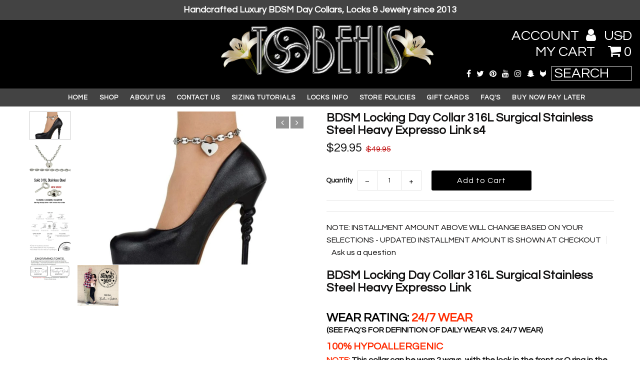

--- FILE ---
content_type: text/html; charset=utf-8
request_url: https://tobehis.com/products/copy-of-316-high-grade-stainless-steel-chain-locking-bdsm-slave-submissive-sub-pet-babygirl-ddlg-bondage-day-anklet-anklet-collar-lock
body_size: 40346
content:
<meta name="p:domain_verify" content="86d306dad28d4146821e652e119f0c52"/>

<!DOCTYPE html>
<!--[if lt IE 7 ]><html class="ie ie6" lang="en"> <![endif]-->
<!--[if IE 7 ]><html class="ie ie7" lang="en"> <![endif]-->
<!--[if IE 8 ]><html class="ie ie8" lang="en"> <![endif]-->
<!--[if (gte IE 9)|!(IE)]><!--><html lang="en"> <!--<![endif]-->
<head>
  <meta charset="utf-8" />
  
  <!-- Add any tracking or verification meta content below this line -->
  <!-- Facebook or Google Analytics tracking should be placed in your Online store > Preferences and not your theme -->
  
  <!-- Meta content
================================================== -->

  <title>
    Solid High Quality 316L Stainless Steel Chain Locking BDSM Slave Submissive Sub Pet Babygirl Ankle Day Collar &amp; Lock ToBeHis qwe &ndash; ToBeHis LLC
  </title>
  
  <meta name="description" content="Solid High Quality 316L Stainless Steel Chain Locking BDSM Slave Submissive Sub Pet Babygirl Ankle Day Collar &amp; Lock ToBeHis qwe" />
  
  <link rel="canonical" href="https://tobehis.com/products/copy-of-316-high-grade-stainless-steel-chain-locking-bdsm-slave-submissive-sub-pet-babygirl-ddlg-bondage-day-anklet-anklet-collar-lock" />

  

<meta property="og:type" content="product">
<meta property="og:title" content="BDSM Locking Day Collar 316L Surgical Stainless Steel Heavy Expresso Link  s4">
<meta property="og:url" content="https://tobehis.com/products/copy-of-316-high-grade-stainless-steel-chain-locking-bdsm-slave-submissive-sub-pet-babygirl-ddlg-bondage-day-anklet-anklet-collar-lock">
<meta property="og:description" content="BDSM Locking Day Collar 316L Surgical Stainless Steel Heavy Expresso Link
 

WEAR RATING: 24/7 WEAR

(SEE FAQ&#39;S FOR DEFINITION OF DAILY WEAR VS. 24/7 WEAR)
100% HYPOALLERGENIC
NOTE: This collar can be worn 2 ways, with the lock in the front or O ring in the front.  Select the lock/clasp you want from the menu.  Please email us with any questions.">

<meta property="og:image" content="http://tobehis.com/cdn/shop/products/bb_d093b229-071f-4a25-96f0-b8041288c365_grande.jpg?v=1598384119">
<meta property="og:image:secure_url" content="https://tobehis.com/cdn/shop/products/bb_d093b229-071f-4a25-96f0-b8041288c365_grande.jpg?v=1598384119">

<meta property="og:image" content="http://tobehis.com/cdn/shop/products/cc_324d5092-b2f0-4783-a70d-f3cf99bd5a6a_grande.jpg?v=1598384085">
<meta property="og:image:secure_url" content="https://tobehis.com/cdn/shop/products/cc_324d5092-b2f0-4783-a70d-f3cf99bd5a6a_grande.jpg?v=1598384085">

<meta property="og:image" content="http://tobehis.com/cdn/shop/products/316Lstainlesssteelad_ff71ef01-62ee-491c-9389-fa7a8de3a181_grande.jpg?v=1647797298">
<meta property="og:image:secure_url" content="https://tobehis.com/cdn/shop/products/316Lstainlesssteelad_ff71ef01-62ee-491c-9389-fa7a8de3a181_grande.jpg?v=1647797298">

<meta property="og:price:amount" content="29.95">
<meta property="og:price:currency" content="USD">

<meta property="og:site_name" content="ToBeHis LLC">



<meta name="twitter:card" content="summary">


<meta name="twitter:site" content="@tobehis1">


<meta name="twitter:title" content="BDSM Locking Day Collar 316L Surgical Stainless Steel Heavy Expresso Link  s4">
<meta name="twitter:description" content="BDSM Locking Day Collar 316L Surgical Stainless Steel Heavy Expresso Link
 

WEAR RATING: 24/7 WEAR

(SEE FAQ&#39;S FOR DEFINITION OF DAILY WEAR VS. 24/7 WEAR)
100% HYPOALLERGENIC
NOTE: This collar can be">
<meta name="twitter:image" content="https://tobehis.com/cdn/shop/products/bb_d093b229-071f-4a25-96f0-b8041288c365_large.jpg?v=1598384119">
<meta name="twitter:image:width" content="480">
<meta name="twitter:image:height" content="480">


  <!-- CSS
================================================== -->

  <link href="//tobehis.com/cdn/shop/t/7/assets/stylesheet.css?v=15330429316000779451765944678" rel="stylesheet" type="text/css" media="all" />
  <link href="//tobehis.com/cdn/shop/t/7/assets/font-awesome.css?v=98795270751561101151568165931" rel="stylesheet" type="text/css" media="all" />
  <link href="//tobehis.com/cdn/shop/t/7/assets/queries.css?v=148877386615160476741765944678" rel="stylesheet" type="text/css" media="all" />
  
  <!-- Typography
================================================== -->  
  
    
    
  
  
  

  
  

  
    
  
  
     

  
     

  
    

  
       

  
    
  
  
  
  
  
  
  
  
      

  
   
  
  
  
  <link href='//fonts.googleapis.com/css?family=Questrial' rel='stylesheet' type='text/css'>
     
  
  
      

  
   

  
   

  
   
  
  <!-- JS
================================================== -->

  <script type="text/javascript" src="//ajax.googleapis.com/ajax/libs/jquery/2.2.4/jquery.min.js"></script>
  <script src="//tobehis.com/cdn/shop/t/7/assets/theme.js?v=103024059659556827311746837566" type="text/javascript"></script> 
  <script src="//tobehis.com/cdn/shopifycloud/storefront/assets/themes_support/option_selection-b017cd28.js" type="text/javascript"></script>  
  <script src="//tobehis.com/cdn/shop/t/7/assets/jquery.fs.shifter.js?v=49917305197206640071568165934" type="text/javascript"></script>
  
  <meta name="viewport" content="width=device-width, initial-scale=1, maximum-scale=1, user-scalable=no">

  <!-- Favicons
================================================== -->

  <link rel="shortcut icon" href="//tobehis.com/cdn/shop/t/7/assets/favicon.png?v=56112295323145620191642532084">

  

  <script>window.performance && window.performance.mark && window.performance.mark('shopify.content_for_header.start');</script><meta id="shopify-digital-wallet" name="shopify-digital-wallet" content="/13654889/digital_wallets/dialog">
<meta name="shopify-checkout-api-token" content="262effdc8e580e0b12803684edbef099">
<meta id="in-context-paypal-metadata" data-shop-id="13654889" data-venmo-supported="true" data-environment="production" data-locale="en_US" data-paypal-v4="true" data-currency="USD">
<link rel="alternate" type="application/json+oembed" href="https://tobehis.com/products/copy-of-316-high-grade-stainless-steel-chain-locking-bdsm-slave-submissive-sub-pet-babygirl-ddlg-bondage-day-anklet-anklet-collar-lock.oembed">
<script async="async" src="/checkouts/internal/preloads.js?locale=en-US"></script>
<link rel="preconnect" href="https://shop.app" crossorigin="anonymous">
<script async="async" src="https://shop.app/checkouts/internal/preloads.js?locale=en-US&shop_id=13654889" crossorigin="anonymous"></script>
<script id="apple-pay-shop-capabilities" type="application/json">{"shopId":13654889,"countryCode":"US","currencyCode":"USD","merchantCapabilities":["supports3DS"],"merchantId":"gid:\/\/shopify\/Shop\/13654889","merchantName":"ToBeHis LLC","requiredBillingContactFields":["postalAddress","email","phone"],"requiredShippingContactFields":["postalAddress","email","phone"],"shippingType":"shipping","supportedNetworks":["visa","masterCard","amex","discover","elo","jcb"],"total":{"type":"pending","label":"ToBeHis LLC","amount":"1.00"},"shopifyPaymentsEnabled":true,"supportsSubscriptions":true}</script>
<script id="shopify-features" type="application/json">{"accessToken":"262effdc8e580e0b12803684edbef099","betas":["rich-media-storefront-analytics"],"domain":"tobehis.com","predictiveSearch":true,"shopId":13654889,"locale":"en"}</script>
<script>var Shopify = Shopify || {};
Shopify.shop = "tobehis.myshopify.com";
Shopify.locale = "en";
Shopify.currency = {"active":"USD","rate":"1.0"};
Shopify.country = "US";
Shopify.theme = {"name":"Kamari Labs - Fashionopolism - 08-09-2017 Sept10","id":73415721075,"schema_name":"Fashionopolism","schema_version":"4.4","theme_store_id":141,"role":"main"};
Shopify.theme.handle = "null";
Shopify.theme.style = {"id":null,"handle":null};
Shopify.cdnHost = "tobehis.com/cdn";
Shopify.routes = Shopify.routes || {};
Shopify.routes.root = "/";</script>
<script type="module">!function(o){(o.Shopify=o.Shopify||{}).modules=!0}(window);</script>
<script>!function(o){function n(){var o=[];function n(){o.push(Array.prototype.slice.apply(arguments))}return n.q=o,n}var t=o.Shopify=o.Shopify||{};t.loadFeatures=n(),t.autoloadFeatures=n()}(window);</script>
<script>
  window.ShopifyPay = window.ShopifyPay || {};
  window.ShopifyPay.apiHost = "shop.app\/pay";
  window.ShopifyPay.redirectState = null;
</script>
<script id="shop-js-analytics" type="application/json">{"pageType":"product"}</script>
<script defer="defer" async type="module" src="//tobehis.com/cdn/shopifycloud/shop-js/modules/v2/client.init-shop-cart-sync_BdyHc3Nr.en.esm.js"></script>
<script defer="defer" async type="module" src="//tobehis.com/cdn/shopifycloud/shop-js/modules/v2/chunk.common_Daul8nwZ.esm.js"></script>
<script type="module">
  await import("//tobehis.com/cdn/shopifycloud/shop-js/modules/v2/client.init-shop-cart-sync_BdyHc3Nr.en.esm.js");
await import("//tobehis.com/cdn/shopifycloud/shop-js/modules/v2/chunk.common_Daul8nwZ.esm.js");

  window.Shopify.SignInWithShop?.initShopCartSync?.({"fedCMEnabled":true,"windoidEnabled":true});

</script>
<script defer="defer" async type="module" src="//tobehis.com/cdn/shopifycloud/shop-js/modules/v2/client.payment-terms_MV4M3zvL.en.esm.js"></script>
<script defer="defer" async type="module" src="//tobehis.com/cdn/shopifycloud/shop-js/modules/v2/chunk.common_Daul8nwZ.esm.js"></script>
<script defer="defer" async type="module" src="//tobehis.com/cdn/shopifycloud/shop-js/modules/v2/chunk.modal_CQq8HTM6.esm.js"></script>
<script type="module">
  await import("//tobehis.com/cdn/shopifycloud/shop-js/modules/v2/client.payment-terms_MV4M3zvL.en.esm.js");
await import("//tobehis.com/cdn/shopifycloud/shop-js/modules/v2/chunk.common_Daul8nwZ.esm.js");
await import("//tobehis.com/cdn/shopifycloud/shop-js/modules/v2/chunk.modal_CQq8HTM6.esm.js");

  
</script>
<script>
  window.Shopify = window.Shopify || {};
  if (!window.Shopify.featureAssets) window.Shopify.featureAssets = {};
  window.Shopify.featureAssets['shop-js'] = {"shop-cart-sync":["modules/v2/client.shop-cart-sync_QYOiDySF.en.esm.js","modules/v2/chunk.common_Daul8nwZ.esm.js"],"init-fed-cm":["modules/v2/client.init-fed-cm_DchLp9rc.en.esm.js","modules/v2/chunk.common_Daul8nwZ.esm.js"],"shop-button":["modules/v2/client.shop-button_OV7bAJc5.en.esm.js","modules/v2/chunk.common_Daul8nwZ.esm.js"],"init-windoid":["modules/v2/client.init-windoid_DwxFKQ8e.en.esm.js","modules/v2/chunk.common_Daul8nwZ.esm.js"],"shop-cash-offers":["modules/v2/client.shop-cash-offers_DWtL6Bq3.en.esm.js","modules/v2/chunk.common_Daul8nwZ.esm.js","modules/v2/chunk.modal_CQq8HTM6.esm.js"],"shop-toast-manager":["modules/v2/client.shop-toast-manager_CX9r1SjA.en.esm.js","modules/v2/chunk.common_Daul8nwZ.esm.js"],"init-shop-email-lookup-coordinator":["modules/v2/client.init-shop-email-lookup-coordinator_UhKnw74l.en.esm.js","modules/v2/chunk.common_Daul8nwZ.esm.js"],"pay-button":["modules/v2/client.pay-button_DzxNnLDY.en.esm.js","modules/v2/chunk.common_Daul8nwZ.esm.js"],"avatar":["modules/v2/client.avatar_BTnouDA3.en.esm.js"],"init-shop-cart-sync":["modules/v2/client.init-shop-cart-sync_BdyHc3Nr.en.esm.js","modules/v2/chunk.common_Daul8nwZ.esm.js"],"shop-login-button":["modules/v2/client.shop-login-button_D8B466_1.en.esm.js","modules/v2/chunk.common_Daul8nwZ.esm.js","modules/v2/chunk.modal_CQq8HTM6.esm.js"],"init-customer-accounts-sign-up":["modules/v2/client.init-customer-accounts-sign-up_C8fpPm4i.en.esm.js","modules/v2/client.shop-login-button_D8B466_1.en.esm.js","modules/v2/chunk.common_Daul8nwZ.esm.js","modules/v2/chunk.modal_CQq8HTM6.esm.js"],"init-shop-for-new-customer-accounts":["modules/v2/client.init-shop-for-new-customer-accounts_CVTO0Ztu.en.esm.js","modules/v2/client.shop-login-button_D8B466_1.en.esm.js","modules/v2/chunk.common_Daul8nwZ.esm.js","modules/v2/chunk.modal_CQq8HTM6.esm.js"],"init-customer-accounts":["modules/v2/client.init-customer-accounts_dRgKMfrE.en.esm.js","modules/v2/client.shop-login-button_D8B466_1.en.esm.js","modules/v2/chunk.common_Daul8nwZ.esm.js","modules/v2/chunk.modal_CQq8HTM6.esm.js"],"shop-follow-button":["modules/v2/client.shop-follow-button_CkZpjEct.en.esm.js","modules/v2/chunk.common_Daul8nwZ.esm.js","modules/v2/chunk.modal_CQq8HTM6.esm.js"],"lead-capture":["modules/v2/client.lead-capture_BntHBhfp.en.esm.js","modules/v2/chunk.common_Daul8nwZ.esm.js","modules/v2/chunk.modal_CQq8HTM6.esm.js"],"checkout-modal":["modules/v2/client.checkout-modal_CfxcYbTm.en.esm.js","modules/v2/chunk.common_Daul8nwZ.esm.js","modules/v2/chunk.modal_CQq8HTM6.esm.js"],"shop-login":["modules/v2/client.shop-login_Da4GZ2H6.en.esm.js","modules/v2/chunk.common_Daul8nwZ.esm.js","modules/v2/chunk.modal_CQq8HTM6.esm.js"],"payment-terms":["modules/v2/client.payment-terms_MV4M3zvL.en.esm.js","modules/v2/chunk.common_Daul8nwZ.esm.js","modules/v2/chunk.modal_CQq8HTM6.esm.js"]};
</script>
<script>(function() {
  var isLoaded = false;
  function asyncLoad() {
    if (isLoaded) return;
    isLoaded = true;
    var urls = ["https:\/\/tabs.stationmade.com\/registered-scripts\/tabs-by-station.js?shop=tobehis.myshopify.com","https:\/\/faq-king.com\/scripts\/faq_king_fly_out91e9e1cf3d2bee228ff690dfaaf85d4f.js?shop=tobehis.myshopify.com","https:\/\/faq-king.com\/scripts\/faq_app_39f15a25f95f47b7bb7d726ec2b9ef7d.js?shop=tobehis.myshopify.com"];
    for (var i = 0; i < urls.length; i++) {
      var s = document.createElement('script');
      s.type = 'text/javascript';
      s.async = true;
      s.src = urls[i];
      var x = document.getElementsByTagName('script')[0];
      x.parentNode.insertBefore(s, x);
    }
  };
  if(window.attachEvent) {
    window.attachEvent('onload', asyncLoad);
  } else {
    window.addEventListener('load', asyncLoad, false);
  }
})();</script>
<script id="__st">var __st={"a":13654889,"offset":-18000,"reqid":"badaf734-def1-4269-bf60-b380f2f11728-1769030627","pageurl":"tobehis.com\/products\/copy-of-316-high-grade-stainless-steel-chain-locking-bdsm-slave-submissive-sub-pet-babygirl-ddlg-bondage-day-anklet-anklet-collar-lock","u":"0bb1fd146283","p":"product","rtyp":"product","rid":2019048652915};</script>
<script>window.ShopifyPaypalV4VisibilityTracking = true;</script>
<script id="captcha-bootstrap">!function(){'use strict';const t='contact',e='account',n='new_comment',o=[[t,t],['blogs',n],['comments',n],[t,'customer']],c=[[e,'customer_login'],[e,'guest_login'],[e,'recover_customer_password'],[e,'create_customer']],r=t=>t.map((([t,e])=>`form[action*='/${t}']:not([data-nocaptcha='true']) input[name='form_type'][value='${e}']`)).join(','),a=t=>()=>t?[...document.querySelectorAll(t)].map((t=>t.form)):[];function s(){const t=[...o],e=r(t);return a(e)}const i='password',u='form_key',d=['recaptcha-v3-token','g-recaptcha-response','h-captcha-response',i],f=()=>{try{return window.sessionStorage}catch{return}},m='__shopify_v',_=t=>t.elements[u];function p(t,e,n=!1){try{const o=window.sessionStorage,c=JSON.parse(o.getItem(e)),{data:r}=function(t){const{data:e,action:n}=t;return t[m]||n?{data:e,action:n}:{data:t,action:n}}(c);for(const[e,n]of Object.entries(r))t.elements[e]&&(t.elements[e].value=n);n&&o.removeItem(e)}catch(o){console.error('form repopulation failed',{error:o})}}const l='form_type',E='cptcha';function T(t){t.dataset[E]=!0}const w=window,h=w.document,L='Shopify',v='ce_forms',y='captcha';let A=!1;((t,e)=>{const n=(g='f06e6c50-85a8-45c8-87d0-21a2b65856fe',I='https://cdn.shopify.com/shopifycloud/storefront-forms-hcaptcha/ce_storefront_forms_captcha_hcaptcha.v1.5.2.iife.js',D={infoText:'Protected by hCaptcha',privacyText:'Privacy',termsText:'Terms'},(t,e,n)=>{const o=w[L][v],c=o.bindForm;if(c)return c(t,g,e,D).then(n);var r;o.q.push([[t,g,e,D],n]),r=I,A||(h.body.append(Object.assign(h.createElement('script'),{id:'captcha-provider',async:!0,src:r})),A=!0)});var g,I,D;w[L]=w[L]||{},w[L][v]=w[L][v]||{},w[L][v].q=[],w[L][y]=w[L][y]||{},w[L][y].protect=function(t,e){n(t,void 0,e),T(t)},Object.freeze(w[L][y]),function(t,e,n,w,h,L){const[v,y,A,g]=function(t,e,n){const i=e?o:[],u=t?c:[],d=[...i,...u],f=r(d),m=r(i),_=r(d.filter((([t,e])=>n.includes(e))));return[a(f),a(m),a(_),s()]}(w,h,L),I=t=>{const e=t.target;return e instanceof HTMLFormElement?e:e&&e.form},D=t=>v().includes(t);t.addEventListener('submit',(t=>{const e=I(t);if(!e)return;const n=D(e)&&!e.dataset.hcaptchaBound&&!e.dataset.recaptchaBound,o=_(e),c=g().includes(e)&&(!o||!o.value);(n||c)&&t.preventDefault(),c&&!n&&(function(t){try{if(!f())return;!function(t){const e=f();if(!e)return;const n=_(t);if(!n)return;const o=n.value;o&&e.removeItem(o)}(t);const e=Array.from(Array(32),(()=>Math.random().toString(36)[2])).join('');!function(t,e){_(t)||t.append(Object.assign(document.createElement('input'),{type:'hidden',name:u})),t.elements[u].value=e}(t,e),function(t,e){const n=f();if(!n)return;const o=[...t.querySelectorAll(`input[type='${i}']`)].map((({name:t})=>t)),c=[...d,...o],r={};for(const[a,s]of new FormData(t).entries())c.includes(a)||(r[a]=s);n.setItem(e,JSON.stringify({[m]:1,action:t.action,data:r}))}(t,e)}catch(e){console.error('failed to persist form',e)}}(e),e.submit())}));const S=(t,e)=>{t&&!t.dataset[E]&&(n(t,e.some((e=>e===t))),T(t))};for(const o of['focusin','change'])t.addEventListener(o,(t=>{const e=I(t);D(e)&&S(e,y())}));const B=e.get('form_key'),M=e.get(l),P=B&&M;t.addEventListener('DOMContentLoaded',(()=>{const t=y();if(P)for(const e of t)e.elements[l].value===M&&p(e,B);[...new Set([...A(),...v().filter((t=>'true'===t.dataset.shopifyCaptcha))])].forEach((e=>S(e,t)))}))}(h,new URLSearchParams(w.location.search),n,t,e,['guest_login'])})(!0,!0)}();</script>
<script integrity="sha256-4kQ18oKyAcykRKYeNunJcIwy7WH5gtpwJnB7kiuLZ1E=" data-source-attribution="shopify.loadfeatures" defer="defer" src="//tobehis.com/cdn/shopifycloud/storefront/assets/storefront/load_feature-a0a9edcb.js" crossorigin="anonymous"></script>
<script crossorigin="anonymous" defer="defer" src="//tobehis.com/cdn/shopifycloud/storefront/assets/shopify_pay/storefront-65b4c6d7.js?v=20250812"></script>
<script data-source-attribution="shopify.dynamic_checkout.dynamic.init">var Shopify=Shopify||{};Shopify.PaymentButton=Shopify.PaymentButton||{isStorefrontPortableWallets:!0,init:function(){window.Shopify.PaymentButton.init=function(){};var t=document.createElement("script");t.src="https://tobehis.com/cdn/shopifycloud/portable-wallets/latest/portable-wallets.en.js",t.type="module",document.head.appendChild(t)}};
</script>
<script data-source-attribution="shopify.dynamic_checkout.buyer_consent">
  function portableWalletsHideBuyerConsent(e){var t=document.getElementById("shopify-buyer-consent"),n=document.getElementById("shopify-subscription-policy-button");t&&n&&(t.classList.add("hidden"),t.setAttribute("aria-hidden","true"),n.removeEventListener("click",e))}function portableWalletsShowBuyerConsent(e){var t=document.getElementById("shopify-buyer-consent"),n=document.getElementById("shopify-subscription-policy-button");t&&n&&(t.classList.remove("hidden"),t.removeAttribute("aria-hidden"),n.addEventListener("click",e))}window.Shopify?.PaymentButton&&(window.Shopify.PaymentButton.hideBuyerConsent=portableWalletsHideBuyerConsent,window.Shopify.PaymentButton.showBuyerConsent=portableWalletsShowBuyerConsent);
</script>
<script data-source-attribution="shopify.dynamic_checkout.cart.bootstrap">document.addEventListener("DOMContentLoaded",(function(){function t(){return document.querySelector("shopify-accelerated-checkout-cart, shopify-accelerated-checkout")}if(t())Shopify.PaymentButton.init();else{new MutationObserver((function(e,n){t()&&(Shopify.PaymentButton.init(),n.disconnect())})).observe(document.body,{childList:!0,subtree:!0})}}));
</script>
<link id="shopify-accelerated-checkout-styles" rel="stylesheet" media="screen" href="https://tobehis.com/cdn/shopifycloud/portable-wallets/latest/accelerated-checkout-backwards-compat.css" crossorigin="anonymous">
<style id="shopify-accelerated-checkout-cart">
        #shopify-buyer-consent {
  margin-top: 1em;
  display: inline-block;
  width: 100%;
}

#shopify-buyer-consent.hidden {
  display: none;
}

#shopify-subscription-policy-button {
  background: none;
  border: none;
  padding: 0;
  text-decoration: underline;
  font-size: inherit;
  cursor: pointer;
}

#shopify-subscription-policy-button::before {
  box-shadow: none;
}

      </style>

<script>window.performance && window.performance.mark && window.performance.mark('shopify.content_for_header.end');</script> 
 <style type="text/css" id="nitro-fontify">
</style>


<script>
    window.BOLD = window.BOLD || {};
        window.BOLD.options = window.BOLD.options || {};
        window.BOLD.options.settings = window.BOLD.options.settings || {};
        window.BOLD.options.settings.v1_variant_mode = window.BOLD.options.settings.v1_variant_mode || true;
        window.BOLD.options.settings.hybrid_fix_auto_insert_inputs =
        window.BOLD.options.settings.hybrid_fix_auto_insert_inputs || true;
</script>
<script>window.BOLD = window.BOLD || {};
    window.BOLD.common = window.BOLD.common || {};
    window.BOLD.common.Shopify = window.BOLD.common.Shopify || {};
    window.BOLD.common.Shopify.shop = {
      domain: 'tobehis.com',
      permanent_domain: 'tobehis.myshopify.com',
      url: 'https://tobehis.com',
      secure_url: 'https://tobehis.com',money_format: "\u003cspan class=money\u003e${{amount}}\u003c\/span\u003e",currency: "USD"
    };
    window.BOLD.common.Shopify.customer = {
      id: null,
      tags: null,
    };
    window.BOLD.common.Shopify.cart = {"note":null,"attributes":{},"original_total_price":0,"total_price":0,"total_discount":0,"total_weight":0.0,"item_count":0,"items":[],"requires_shipping":false,"currency":"USD","items_subtotal_price":0,"cart_level_discount_applications":[],"checkout_charge_amount":0};
    window.BOLD.common.template = 'product';window.BOLD.common.Shopify.formatMoney = function(money, format) {
        function n(t, e) {
            return "undefined" == typeof t ? e : t
        }
        function r(t, e, r, i) {
            if (e = n(e, 2),
                r = n(r, ","),
                i = n(i, "."),
            isNaN(t) || null == t)
                return 0;
            t = (t / 100).toFixed(e);
            var o = t.split(".")
                , a = o[0].replace(/(\d)(?=(\d\d\d)+(?!\d))/g, "$1" + r)
                , s = o[1] ? i + o[1] : "";
            return a + s
        }
        "string" == typeof money && (money = money.replace(".", ""));
        var i = ""
            , o = /\{\{\s*(\w+)\s*\}\}/
            , a = format || window.BOLD.common.Shopify.shop.money_format || window.Shopify.money_format || "$ {{ amount }}";
        switch (a.match(o)[1]) {
            case "amount":
                i = r(money, 2, ",", ".");
                break;
            case "amount_no_decimals":
                i = r(money, 0, ",", ".");
                break;
            case "amount_with_comma_separator":
                i = r(money, 2, ".", ",");
                break;
            case "amount_no_decimals_with_comma_separator":
                i = r(money, 0, ".", ",");
                break;
            case "amount_with_space_separator":
                i = r(money, 2, " ", ",");
                break;
            case "amount_no_decimals_with_space_separator":
                i = r(money, 0, " ", ",");
                break;
            case "amount_with_apostrophe_separator":
                i = r(money, 2, "'", ".");
                break;
        }
        return a.replace(o, i);
    };
    window.BOLD.common.Shopify.saveProduct = function (handle, product) {
      if (typeof handle === 'string' && typeof window.BOLD.common.Shopify.products[handle] === 'undefined') {
        if (typeof product === 'number') {
          window.BOLD.common.Shopify.handles[product] = handle;
          product = { id: product };
        }
        window.BOLD.common.Shopify.products[handle] = product;
      }
    };
    window.BOLD.common.Shopify.saveVariant = function (variant_id, variant) {
      if (typeof variant_id === 'number' && typeof window.BOLD.common.Shopify.variants[variant_id] === 'undefined') {
        window.BOLD.common.Shopify.variants[variant_id] = variant;
      }
    };window.BOLD.common.Shopify.products = window.BOLD.common.Shopify.products || {};
    window.BOLD.common.Shopify.variants = window.BOLD.common.Shopify.variants || {};
    window.BOLD.common.Shopify.handles = window.BOLD.common.Shopify.handles || {};window.BOLD.common.Shopify.handle = "copy-of-316-high-grade-stainless-steel-chain-locking-bdsm-slave-submissive-sub-pet-babygirl-ddlg-bondage-day-anklet-anklet-collar-lock"
window.BOLD.common.Shopify.saveProduct("copy-of-316-high-grade-stainless-steel-chain-locking-bdsm-slave-submissive-sub-pet-babygirl-ddlg-bondage-day-anklet-anklet-collar-lock", 2019048652915);window.BOLD.common.Shopify.saveVariant(18447791390835, { product_id: 2019048652915, product_handle: "copy-of-316-high-grade-stainless-steel-chain-locking-bdsm-slave-submissive-sub-pet-babygirl-ddlg-bondage-day-anklet-anklet-collar-lock", price: 2995, group_id: '', csp_metafield: {}});window.BOLD.apps_installed = {"Currency":1,"Product Options":2} || {};window.BOLD.common.Shopify.metafields = window.BOLD.common.Shopify.metafields || {};window.BOLD.common.Shopify.metafields["bold_rp"] = {};window.BOLD.common.Shopify.metafields["bold_csp_defaults"] = {};window.BOLD.common.cacheParams = window.BOLD.common.cacheParams || {};
</script><link href="//tobehis.com/cdn/shop/t/7/assets/bold-options.css?v=85754761599457857471568165928" rel="stylesheet" type="text/css" media="all" />
<script defer src="https://options.shopapps.site/js/options.js"></script>
<script>
    window.BOLD.common.cacheParams.options = 1757777318;
</script>

<script>var BOLD = BOLD || {};
    BOLD.products = BOLD.products || {};
    BOLD.variant_lookup = BOLD.variant_lookup || {};BOLD.variant_lookup[18447791390835] ="copy-of-316-high-grade-stainless-steel-chain-locking-bdsm-slave-submissive-sub-pet-babygirl-ddlg-bondage-day-anklet-anklet-collar-lock";BOLD.products["copy-of-316-high-grade-stainless-steel-chain-locking-bdsm-slave-submissive-sub-pet-babygirl-ddlg-bondage-day-anklet-anklet-collar-lock"] ={"id":2019048652915,"title":"BDSM Locking Day Collar 316L Surgical Stainless Steel Heavy Expresso Link  s4","handle":"copy-of-316-high-grade-stainless-steel-chain-locking-bdsm-slave-submissive-sub-pet-babygirl-ddlg-bondage-day-anklet-anklet-collar-lock","description":"\u003ch1\u003eBDSM Locking Day Collar 316L Surgical Stainless Steel Heavy Expresso Link\u003c\/h1\u003e\n\u003cp\u003e \u003c\/p\u003e\n\u003ch1\u003e\n\u003cspan style=\"color: black; mso-themecolor: text1;\"\u003eWEAR RATING: \u003c\/span\u003e\u003cspan style=\"color: #ff2a00;\" mce-data-marked=\"1\"\u003e\u003cspan style=\"color: #ff2a00;\"\u003e24\/7 WEAR\u003c\/span\u003e\u003c\/span\u003e\n\u003c\/h1\u003e\n\u003cp\u003e\u003cstrong\u003e(SEE FAQ'S FOR DEFINITION OF DAILY WEAR VS. 24\/7 WEAR)\u003c\/strong\u003e\u003c\/p\u003e\n\u003ch2\u003e\u003cspan style=\"color: #ff2a00;\" mce-data-marked=\"1\"\u003e\u003cspan style=\"color: #ff2a00;\"\u003e100% HYPOALLERGENIC\u003c\/span\u003e\u003c\/span\u003e\u003c\/h2\u003e\n\u003cp\u003e\u003cstrong\u003e\u003cspan style=\"text-decoration: underline; color: #ff2a00;\"\u003e\u003cu\u003e\u003cspan style=\"color: #ff2a00;\"\u003eNOTE:\u003c\/span\u003e\u003c\/u\u003e\u003c\/span\u003e This collar can be worn 2 ways, with the lock in the front or O ring in the front.  Select the lock\/clasp you want from the menu.  Please email us with any questions.\u003c\/strong\u003e\u003c\/p\u003e","published_at":"2019-04-06T19:26:22","created_at":"2019-04-06T19:26:22","vendor":"ToBeHis","type":"","tags":["css-inline","sale","stainless steel ankle collars"],"price":2995,"price_min":2995,"price_max":2995,"price_varies":false,"compare_at_price":4995,"compare_at_price_min":4995,"compare_at_price_max":4995,"compare_at_price_varies":false,"all_variant_ids":[18447791390835],"variants":[{"id":18447791390835,"product_id":2019048652915,"product_handle":"copy-of-316-high-grade-stainless-steel-chain-locking-bdsm-slave-submissive-sub-pet-babygirl-ddlg-bondage-day-anklet-anklet-collar-lock","title":"Default Title","option1":"Default Title","option2":null,"option3":null,"sku":"","requires_shipping":true,"taxable":true,"featured_image":null,"image_id":null,"available":true,"name":"BDSM Locking Day Collar 316L Surgical Stainless Steel Heavy Expresso Link  s4 - Default Title","options":["Default Title"],"price":2995,"weight":0,"compare_at_price":4995,"inventory_quantity":-6,"inventory_management":null,"inventory_policy":"deny","inventory_in_cart":0,"inventory_remaining":-6,"incoming":false,"next_incoming_date":null,"taxable":true,"barcode":""}],"available":true,"images":["\/\/tobehis.com\/cdn\/shop\/products\/bb_d093b229-071f-4a25-96f0-b8041288c365.jpg?v=1598384119","\/\/tobehis.com\/cdn\/shop\/products\/cc_324d5092-b2f0-4783-a70d-f3cf99bd5a6a.jpg?v=1598384085","\/\/tobehis.com\/cdn\/shop\/products\/316Lstainlesssteelad_ff71ef01-62ee-491c-9389-fa7a8de3a181.jpg?v=1647797298","\/\/tobehis.com\/cdn\/shop\/products\/koliltguitgiotu673_7d879bf2-e710-4641-bb5b-8901404ddcc9.jpg?v=1647797298","\/\/tobehis.com\/cdn\/shop\/products\/yyy_300b9783-058f-483e-a6ae-1863cf4e90f2.jpg?v=1647797298","\/\/tobehis.com\/cdn\/shop\/products\/il_1140xN.3746215835_diry_07a2c5a2-26b9-48b8-ad2f-0d66d53375ae.webp?v=1647797298"],"featured_image":"\/\/tobehis.com\/cdn\/shop\/products\/bb_d093b229-071f-4a25-96f0-b8041288c365.jpg?v=1598384119","options":["Title"],"url":"\/products\/copy-of-316-high-grade-stainless-steel-chain-locking-bdsm-slave-submissive-sub-pet-babygirl-ddlg-bondage-day-anklet-anklet-collar-lock"}</script><link href="//tobehis.com/cdn/shop/t/7/assets/bold-po-custom.scss.css?v=119829548774509826061568165929" rel="stylesheet" type="text/css" media="all" />
  <script src="//tobehis.com/cdn/shop/t/7/assets/bold-input-placeholder.js?v=150715728624307854131568165928" type="text/javascript"></script>
















<!-- BeginShopPopAddon --><script>  Shopify.shopPopSettings = {"proof_enabled":true,"proof_show_add_to_cart":true,"proof_mobile_enabled":true,"proof_mobile_position":"Bottom","proof_desktop_position":"Top Right","proof_show_on_product_page":true,"proof_hide_notification_after":30,"proof_display_time":6,"proof_interval_time":40,"proof_order_random":false,"proof_fetch_count":30,"proof_cycle":true,"proof_anonymize":true,"proof_anonymize_text":"","proof_hours_before_obscure":48,"proof_sequential":true,"proof_top":20,"proof_left":10,"proof_right":10,"proof_bottom":20,"proof_background_color":"#FFFFFF","proof_font_color":"#000000","proof_custom_css":null,"proof_border_radius":1,"proof_first_interval_time":20,"proof_locale":"en"};</script><!-- EndShopPopAddon -->
<script async type="text/javascript">
  var retry = 120;
  var waitForBar = function(callback) {
    if (retry > 0) {
    if (typeof $ != "undefined" && $("#AddToCartForm").length > 0) {
 
    
     callback(); 
    
   
  }
  else {
    retry = retry - 1;
    setTimeout(function() {
      waitForBar(callback);
    },100);

  }
      
    
    }
    
  };
  
  

  
  waitForBar(function() {
    var top=0;
    var isFixed = false;
    var tmpInput = $("input#AddToCart");
    var tmp_btn = $("<button type='submit' style='display:none;'></button>");
    tmpInput.parent().prepend(tmp_btn);
    //$("#AddToCartForm").prepend(tmp_btn);      
  });
  
  
  
  
  
  
  
  
  
</script>
<!-- BEGIN app block: shopify://apps/tabs-studio/blocks/global_embed_block/19980fb9-f2ca-4ada-ad36-c0364c3318b8 -->
<style id="tabs-by-station-custom-styles">
  
  
</style>

<script id="station-tabs-data-json" type="application/json">{
  "globalAbove": null,
  "globalBelow": null,
  "proTabsHTML": "\u003ch3 class=\"station-tabs-tabtitle\"\u003e\n      \u003cspan data-pro-tab-id=\"8714\" class=\"station-tabs-tab mod-pro-tab\" data-type=\"text\"\u003e\n        \u003cspan class=\"station-tabs-tabtext\"\u003eINFO\u003c\/span\u003e\n      \u003c\/span\u003e\n    \u003c\/h3\u003e\n    \u003cdiv data-pro-tab-id=\"8714\" class=\"station-tabs-tabpanel\" data-type=\"text\"\u003e\n      \u003cdiv class=\"station-tabs-tabcontent\"\u003e\u003cp\u003e\u003cspan style=\"color: #e03e2d;\"\u003e\u003cu\u003e\u003cstrong\u003eNOTE:\u003c\/strong\u003e\u003c\/u\u003e\u003c\/span\u003e \u0026nbsp;We are a custom shop.\u0026nbsp; Please contact us with your special requests and we will do our best to help you.\u003c\/p\u003e\n\u003ch4\u003e\u003cspan style=\"text-decoration: underline;\"\u003e\u003cstrong\u003e\u003cspan style=\"color: #e03e2d; text-decoration: underline;\"\u003e24\/7 WEAR VS. DAILY WEAR\u003cbr \/\u003e\u003c\/span\u003e\u003c\/strong\u003e\u003c\/span\u003e\u003cstrong\u003eEach collar is rated for its wearabilty.\u0026nbsp; You will find this rating above.\u0026nbsp; While most of our collars are rated at 24\/7 continuous wear, some are rated as \"Daily Wear.\"\u0026nbsp; Daily wear\u0026nbsp;has\u0026nbsp;essentially all the same conditions as 24\/7 wear with the exception that a Daily Wear collar is not rated to be worn while sleeping.\u0026nbsp; You can get more information about 24\/7 VS. Daily Wear in our\u0026nbsp;\u003ca href=\"https:\/\/tobehis.com\/pages\/faqs\"\u003eFAQ's\u003c\/a\u003e\u0026nbsp;section.\u003c\/strong\u003e\u003c\/h4\u003e\n\u003cp\u003e\u003cstrong\u003elOCK\/CLASP\u003c\/strong\u003e\u003c\/p\u003e\n\u003cp\u003e\u003cstrong\u003eEACH COLLAR COMES WITH A FREE NICKEL PLATED LOCK \u0026amp; 2 KEYS (NOT RECOMMENDED FOR 24\/7) OR A SAME METAL LOBSTER CLAW CLASP (24\/7 OK).\u003c\/strong\u003e\u003c\/p\u003e\n\u003cp\u003e\u003cstrong\u003e\u003cspan style=\"color: #fb072b;\"\u003eSEE PICTURES AND DROP DOWN MENUS FOR 24\/7\u0026nbsp; LOCK UPGRADES (ADDITIONAL COST).\u0026nbsp; UPGRADED LOCKS COME WITH ONLY ONE KEY.\u0026nbsp; ADDITIONAL KEYS AVAILABLE IN THE LOCK SECTION.\u003c\/span\u003e\u003c\/strong\u003e\u003c\/p\u003e\n\u003cp\u003e\u003cstrong\u003eIF YOU UPGRADE YOUR LOCK\/CLASP YOU WILL \u003cspan style=\"text-decoration: underline; color: #fb072b;\"\u003eNOT \u003c\/span\u003eALSO GET A FREE LOCK.\u0026nbsp; AN \"UPGRADE\" MEANS \"INSTEAD OF\" NOT \"INCLUDING.\"\u0026nbsp; PLEASE ASK ANY QUESTIONS BEFORE PURCHASING.\u0026nbsp;\u003c\/strong\u003e\u003c\/p\u003e\n\u003cp\u003e\u003cstrong\u003e\u003cspan style=\"text-decoration: underline;\"\u003e\u003cspan style=\"color: #e03e2d; text-decoration: underline;\"\u003ePERMANENT LOCKS \u003c\/span\u003e\u003c\/span\u003e- This lock, once closed, cannot be opened.\u0026nbsp; It has no key or keyhole.\u0026nbsp; Once locked, it can ONLY be removed by cutting the lock or the collar.\u003c\/strong\u003e\u003c\/p\u003e\n\u003cp\u003e\u003cspan style=\"text-decoration: underline; color: #fb072b;\"\u003e\u003cstrong\u003eSIZING IS EXTREMELY IMPORTANT PLEASE SEE SIZING TAB BEFORE PURCHASING\u003c\/strong\u003e\u0026nbsp;\u003c\/span\u003e\u003c\/p\u003e\n\u003cp\u003e\u0026nbsp;\u003c\/p\u003e\n\u003cp\u003e\u003cstrong\u003eDAY COLLARS ARE \u003cspan style=\"color: #e03e2d;\"\u003eNOT \u003c\/span\u003eDESIGNED FOR ANY KIND OF \"PLAY\" OR STRESSFUL SITUATIONS. \u0026nbsp;THEY ARE JEWELRY THAT IS SYMBOLIC OF THE LIFESTYLE AND SHOULD BE CARED FOR AS ANY FINE QUALITY JEWELRY.\u003c\/strong\u003e\u003c\/p\u003e\n\u003cp\u003e\u003cstrong\u003eWHAT IS 24\/7?\u003c\/strong\u003e\u003c\/p\u003e\n\u003cp\u003e24\/7 Wear means the item can be worn continually with normal use (sleeping, bathing, swimming etc.). *24\/7 does NOT mean indestructible or that it cannot be damaged. ALWAYS use common sense with your collar as you would with any fine piece of jewelry.\u003c\/p\u003e\n\u003cp\u003e\u0026nbsp;If you want your lock to also be 24\/7 make sure to \u0026nbsp;be certain the lock you select along with your collar is also 24\/7 wear (same metal).\u0026nbsp; All locks will be offered in the \"Lock drop down menu.\"\u0026nbsp; Please remember that the nickel plated locks are not recommended for 24\/7 wear.\u0026nbsp; You can find more information regarding this in the FAQs above.\u003c\/p\u003e\n\u003cp\u003eTypically the collars are pictured\/modled with a Mini Heart Lock.\u0026nbsp;\u0026nbsp;\u003c\/p\u003e\n\u003cp\u003e\u0026nbsp;\u003c\/p\u003e\n\u003cp\u003e\u003cstrong\u003eENGRAVING:\u003c\/strong\u003e\u003c\/p\u003e\n\u003cp\u003eAll of our locks can be engraved with the exception of any of our clasps. \u0026nbsp;We have worked very hard to make our listings be able to offer engraving options right from within the product listing. \u0026nbsp;When you select your lock you will be asked if you want engraving. \u0026nbsp;Just click on \"yes\" and follow the prompts. \u0026nbsp;\u003c\/p\u003e\n\u003cp\u003e\u003cspan style=\"color: #ff0014;\"\u003e\u003cstrong\u003eONE SIDEDE ENGRAVING - $14.95\u003c\/strong\u003e\u003c\/span\u003e\u003c\/p\u003e\n\u003cp\u003e\u003cspan style=\"color: #ff0014;\"\u003e\u003cstrong\u003eTWO SIDED ENGRAVING - $29.95\u0026nbsp;\u003c\/strong\u003e\u003c\/span\u003e\u003c\/p\u003e\n\u003cp\u003eWe offer 2 fonts:\u003cstrong\u003e \u0026nbsp;Script and Block\u003c\/strong\u003e. \u0026nbsp;Please see listing's pictures for examples. \u0026nbsp;If you have a specific font that you would like, please email us first to see if we can do it for you.\u003c\/p\u003e\n\u003cp\u003eWe can also engrave symbols, logos, and photographs. \u0026nbsp;Symbols, logos and simple line art is an additional $14.95 each. \u0026nbsp;More complex engravings (photo engravings) are priced depending on the nature and complexity of the engraving. \u0026nbsp;If you want something special engraved please email us first before making your purchase.\u003c\/p\u003e\n\u003cp\u003e\u0026nbsp;Also, please remember this collar is being handcrafted and you must understand and allow for human accuracy, not machined accuracy. There are NO mass produced items here. While we pride ourselves on accuracy, our works will be within a 1\/8\u0026rdquo; inch, give or take. This is negligible and certainly not enough to affect the fit of your collar.\u003cbr \/\u003e\u003cbr \/\u003e\u0026nbsp;\u003c\/p\u003e\n\u003c\/div\u003e\n    \u003c\/div\u003e\n\n\u003ch3 class=\"station-tabs-tabtitle\"\u003e\n      \u003cspan data-pro-tab-id=\"8716\" class=\"station-tabs-tab mod-pro-tab\" data-type=\"page\"\u003e\n        \u003cspan class=\"station-tabs-tabtext\"\u003eSIZING\u003c\/span\u003e\n      \u003c\/span\u003e\n    \u003c\/h3\u003e\n    \u003cdiv data-pro-tab-id=\"8716\" class=\"station-tabs-tabpanel\" data-type=\"page\"\u003e\n      \u003cdiv class=\"station-tabs-tabcontent\"\u003e\u003ch3\u003eBelow you will find our video instructional sizing tutorials designed to help you find your \"total length\" for your new custom collar. \u003c\/h3\u003e\r\n\u003cp\u003e\u003ciframe width=\"560\" height=\"315\" src=\"https:\/\/www.youtube.com\/embed\/6OGrIeS_l8A\" frameborder=\"0\" allow=\"autoplay; encrypted-media\" allowfullscreen=\"\"\u003e\u003c\/iframe\u003e\u003c\/p\u003e\n\u003c\/div\u003e\n    \u003c\/div\u003e",
  "productTitle": "BDSM Locking Day Collar 316L Surgical Stainless Steel Heavy Expresso Link  s4",
  "productDescription": "\u003ch1\u003eBDSM Locking Day Collar 316L Surgical Stainless Steel Heavy Expresso Link\u003c\/h1\u003e\n\u003cp\u003e \u003c\/p\u003e\n\u003ch1\u003e\n\u003cspan style=\"color: black; mso-themecolor: text1;\"\u003eWEAR RATING: \u003c\/span\u003e\u003cspan style=\"color: #ff2a00;\" mce-data-marked=\"1\"\u003e\u003cspan style=\"color: #ff2a00;\"\u003e24\/7 WEAR\u003c\/span\u003e\u003c\/span\u003e\n\u003c\/h1\u003e\n\u003cp\u003e\u003cstrong\u003e(SEE FAQ'S FOR DEFINITION OF DAILY WEAR VS. 24\/7 WEAR)\u003c\/strong\u003e\u003c\/p\u003e\n\u003ch2\u003e\u003cspan style=\"color: #ff2a00;\" mce-data-marked=\"1\"\u003e\u003cspan style=\"color: #ff2a00;\"\u003e100% HYPOALLERGENIC\u003c\/span\u003e\u003c\/span\u003e\u003c\/h2\u003e\n\u003cp\u003e\u003cstrong\u003e\u003cspan style=\"text-decoration: underline; color: #ff2a00;\"\u003e\u003cu\u003e\u003cspan style=\"color: #ff2a00;\"\u003eNOTE:\u003c\/span\u003e\u003c\/u\u003e\u003c\/span\u003e This collar can be worn 2 ways, with the lock in the front or O ring in the front.  Select the lock\/clasp you want from the menu.  Please email us with any questions.\u003c\/strong\u003e\u003c\/p\u003e",
  "icons": []
}</script>

<script>
  document.documentElement.classList.add('tabsst-loading');
  document.addEventListener('stationTabsLegacyAPILoaded', function(e) {
    e.detail.isLegacy = true;
    });

  document.addEventListener('stationTabsAPIReady', function(e) {
    var Tabs = e.detail;

    if (Tabs.appSettings) {
      Tabs.appSettings = {"default_tab":false,"default_tab_title":"Description","show_stop_element":true,"layout":"horizontal","layout_breakpoint":768,"deep_links":true,"clean_content_level":null,"open_first_tab":false,"allow_multiple_open":false};
      Tabs.appSettings = {lang: 'en'};

      
    }

    if (Tabs.isLegacy) { return; }
          Tabs.init(null, {
            initializeDescription: true,
            fallback: true
          });
  });

  
</script>

<svg style="display:none" aria-hidden="true">
  <defs>
    
  </defs>
</svg>

<!-- END app block --><!-- BEGIN app block: shopify://apps/gsc-instagram-feed/blocks/embed/96970b1b-b770-454f-b16b-51f47e1aa4ed --><script>
  try {
    window.GSC_INSTAFEED_WIDGETS = []
  } catch (e) {
    console.log(e);
  }
</script>


<!-- END app block --><script src="https://cdn.shopify.com/extensions/019bc76a-106b-751f-9c25-43ddd98bfc27/tabs-studio-27/assets/s3340b1d9cf54.js" type="text/javascript" defer="defer"></script>
<link href="https://cdn.shopify.com/extensions/019bc76a-106b-751f-9c25-43ddd98bfc27/tabs-studio-27/assets/ccf2dff1a1a65.css" rel="stylesheet" type="text/css" media="all">
<script src="https://cdn.shopify.com/extensions/0199e776-da15-7f04-8431-019361815ca9/instafeed-app-root-44/assets/gsc-instafeed-widget.js" type="text/javascript" defer="defer"></script>
<script src="https://cdn.shopify.com/extensions/4d5a2c47-c9fc-4724-a26e-14d501c856c6/attrac-6/assets/attrac-embed-bars.js" type="text/javascript" defer="defer"></script>
<script src="https://cdn.shopify.com/extensions/019b92df-1966-750c-943d-a8ced4b05ac2/option-cli3-369/assets/gpomain.js" type="text/javascript" defer="defer"></script>
<link href="https://monorail-edge.shopifysvc.com" rel="dns-prefetch">
<script>(function(){if ("sendBeacon" in navigator && "performance" in window) {try {var session_token_from_headers = performance.getEntriesByType('navigation')[0].serverTiming.find(x => x.name == '_s').description;} catch {var session_token_from_headers = undefined;}var session_cookie_matches = document.cookie.match(/_shopify_s=([^;]*)/);var session_token_from_cookie = session_cookie_matches && session_cookie_matches.length === 2 ? session_cookie_matches[1] : "";var session_token = session_token_from_headers || session_token_from_cookie || "";function handle_abandonment_event(e) {var entries = performance.getEntries().filter(function(entry) {return /monorail-edge.shopifysvc.com/.test(entry.name);});if (!window.abandonment_tracked && entries.length === 0) {window.abandonment_tracked = true;var currentMs = Date.now();var navigation_start = performance.timing.navigationStart;var payload = {shop_id: 13654889,url: window.location.href,navigation_start,duration: currentMs - navigation_start,session_token,page_type: "product"};window.navigator.sendBeacon("https://monorail-edge.shopifysvc.com/v1/produce", JSON.stringify({schema_id: "online_store_buyer_site_abandonment/1.1",payload: payload,metadata: {event_created_at_ms: currentMs,event_sent_at_ms: currentMs}}));}}window.addEventListener('pagehide', handle_abandonment_event);}}());</script>
<script id="web-pixels-manager-setup">(function e(e,d,r,n,o){if(void 0===o&&(o={}),!Boolean(null===(a=null===(i=window.Shopify)||void 0===i?void 0:i.analytics)||void 0===a?void 0:a.replayQueue)){var i,a;window.Shopify=window.Shopify||{};var t=window.Shopify;t.analytics=t.analytics||{};var s=t.analytics;s.replayQueue=[],s.publish=function(e,d,r){return s.replayQueue.push([e,d,r]),!0};try{self.performance.mark("wpm:start")}catch(e){}var l=function(){var e={modern:/Edge?\/(1{2}[4-9]|1[2-9]\d|[2-9]\d{2}|\d{4,})\.\d+(\.\d+|)|Firefox\/(1{2}[4-9]|1[2-9]\d|[2-9]\d{2}|\d{4,})\.\d+(\.\d+|)|Chrom(ium|e)\/(9{2}|\d{3,})\.\d+(\.\d+|)|(Maci|X1{2}).+ Version\/(15\.\d+|(1[6-9]|[2-9]\d|\d{3,})\.\d+)([,.]\d+|)( \(\w+\)|)( Mobile\/\w+|) Safari\/|Chrome.+OPR\/(9{2}|\d{3,})\.\d+\.\d+|(CPU[ +]OS|iPhone[ +]OS|CPU[ +]iPhone|CPU IPhone OS|CPU iPad OS)[ +]+(15[._]\d+|(1[6-9]|[2-9]\d|\d{3,})[._]\d+)([._]\d+|)|Android:?[ /-](13[3-9]|1[4-9]\d|[2-9]\d{2}|\d{4,})(\.\d+|)(\.\d+|)|Android.+Firefox\/(13[5-9]|1[4-9]\d|[2-9]\d{2}|\d{4,})\.\d+(\.\d+|)|Android.+Chrom(ium|e)\/(13[3-9]|1[4-9]\d|[2-9]\d{2}|\d{4,})\.\d+(\.\d+|)|SamsungBrowser\/([2-9]\d|\d{3,})\.\d+/,legacy:/Edge?\/(1[6-9]|[2-9]\d|\d{3,})\.\d+(\.\d+|)|Firefox\/(5[4-9]|[6-9]\d|\d{3,})\.\d+(\.\d+|)|Chrom(ium|e)\/(5[1-9]|[6-9]\d|\d{3,})\.\d+(\.\d+|)([\d.]+$|.*Safari\/(?![\d.]+ Edge\/[\d.]+$))|(Maci|X1{2}).+ Version\/(10\.\d+|(1[1-9]|[2-9]\d|\d{3,})\.\d+)([,.]\d+|)( \(\w+\)|)( Mobile\/\w+|) Safari\/|Chrome.+OPR\/(3[89]|[4-9]\d|\d{3,})\.\d+\.\d+|(CPU[ +]OS|iPhone[ +]OS|CPU[ +]iPhone|CPU IPhone OS|CPU iPad OS)[ +]+(10[._]\d+|(1[1-9]|[2-9]\d|\d{3,})[._]\d+)([._]\d+|)|Android:?[ /-](13[3-9]|1[4-9]\d|[2-9]\d{2}|\d{4,})(\.\d+|)(\.\d+|)|Mobile Safari.+OPR\/([89]\d|\d{3,})\.\d+\.\d+|Android.+Firefox\/(13[5-9]|1[4-9]\d|[2-9]\d{2}|\d{4,})\.\d+(\.\d+|)|Android.+Chrom(ium|e)\/(13[3-9]|1[4-9]\d|[2-9]\d{2}|\d{4,})\.\d+(\.\d+|)|Android.+(UC? ?Browser|UCWEB|U3)[ /]?(15\.([5-9]|\d{2,})|(1[6-9]|[2-9]\d|\d{3,})\.\d+)\.\d+|SamsungBrowser\/(5\.\d+|([6-9]|\d{2,})\.\d+)|Android.+MQ{2}Browser\/(14(\.(9|\d{2,})|)|(1[5-9]|[2-9]\d|\d{3,})(\.\d+|))(\.\d+|)|K[Aa][Ii]OS\/(3\.\d+|([4-9]|\d{2,})\.\d+)(\.\d+|)/},d=e.modern,r=e.legacy,n=navigator.userAgent;return n.match(d)?"modern":n.match(r)?"legacy":"unknown"}(),u="modern"===l?"modern":"legacy",c=(null!=n?n:{modern:"",legacy:""})[u],f=function(e){return[e.baseUrl,"/wpm","/b",e.hashVersion,"modern"===e.buildTarget?"m":"l",".js"].join("")}({baseUrl:d,hashVersion:r,buildTarget:u}),m=function(e){var d=e.version,r=e.bundleTarget,n=e.surface,o=e.pageUrl,i=e.monorailEndpoint;return{emit:function(e){var a=e.status,t=e.errorMsg,s=(new Date).getTime(),l=JSON.stringify({metadata:{event_sent_at_ms:s},events:[{schema_id:"web_pixels_manager_load/3.1",payload:{version:d,bundle_target:r,page_url:o,status:a,surface:n,error_msg:t},metadata:{event_created_at_ms:s}}]});if(!i)return console&&console.warn&&console.warn("[Web Pixels Manager] No Monorail endpoint provided, skipping logging."),!1;try{return self.navigator.sendBeacon.bind(self.navigator)(i,l)}catch(e){}var u=new XMLHttpRequest;try{return u.open("POST",i,!0),u.setRequestHeader("Content-Type","text/plain"),u.send(l),!0}catch(e){return console&&console.warn&&console.warn("[Web Pixels Manager] Got an unhandled error while logging to Monorail."),!1}}}}({version:r,bundleTarget:l,surface:e.surface,pageUrl:self.location.href,monorailEndpoint:e.monorailEndpoint});try{o.browserTarget=l,function(e){var d=e.src,r=e.async,n=void 0===r||r,o=e.onload,i=e.onerror,a=e.sri,t=e.scriptDataAttributes,s=void 0===t?{}:t,l=document.createElement("script"),u=document.querySelector("head"),c=document.querySelector("body");if(l.async=n,l.src=d,a&&(l.integrity=a,l.crossOrigin="anonymous"),s)for(var f in s)if(Object.prototype.hasOwnProperty.call(s,f))try{l.dataset[f]=s[f]}catch(e){}if(o&&l.addEventListener("load",o),i&&l.addEventListener("error",i),u)u.appendChild(l);else{if(!c)throw new Error("Did not find a head or body element to append the script");c.appendChild(l)}}({src:f,async:!0,onload:function(){if(!function(){var e,d;return Boolean(null===(d=null===(e=window.Shopify)||void 0===e?void 0:e.analytics)||void 0===d?void 0:d.initialized)}()){var d=window.webPixelsManager.init(e)||void 0;if(d){var r=window.Shopify.analytics;r.replayQueue.forEach((function(e){var r=e[0],n=e[1],o=e[2];d.publishCustomEvent(r,n,o)})),r.replayQueue=[],r.publish=d.publishCustomEvent,r.visitor=d.visitor,r.initialized=!0}}},onerror:function(){return m.emit({status:"failed",errorMsg:"".concat(f," has failed to load")})},sri:function(e){var d=/^sha384-[A-Za-z0-9+/=]+$/;return"string"==typeof e&&d.test(e)}(c)?c:"",scriptDataAttributes:o}),m.emit({status:"loading"})}catch(e){m.emit({status:"failed",errorMsg:(null==e?void 0:e.message)||"Unknown error"})}}})({shopId: 13654889,storefrontBaseUrl: "https://tobehis.com",extensionsBaseUrl: "https://extensions.shopifycdn.com/cdn/shopifycloud/web-pixels-manager",monorailEndpoint: "https://monorail-edge.shopifysvc.com/unstable/produce_batch",surface: "storefront-renderer",enabledBetaFlags: ["2dca8a86"],webPixelsConfigList: [{"id":"shopify-app-pixel","configuration":"{}","eventPayloadVersion":"v1","runtimeContext":"STRICT","scriptVersion":"0450","apiClientId":"shopify-pixel","type":"APP","privacyPurposes":["ANALYTICS","MARKETING"]},{"id":"shopify-custom-pixel","eventPayloadVersion":"v1","runtimeContext":"LAX","scriptVersion":"0450","apiClientId":"shopify-pixel","type":"CUSTOM","privacyPurposes":["ANALYTICS","MARKETING"]}],isMerchantRequest: false,initData: {"shop":{"name":"ToBeHis LLC","paymentSettings":{"currencyCode":"USD"},"myshopifyDomain":"tobehis.myshopify.com","countryCode":"US","storefrontUrl":"https:\/\/tobehis.com"},"customer":null,"cart":null,"checkout":null,"productVariants":[{"price":{"amount":29.95,"currencyCode":"USD"},"product":{"title":"BDSM Locking Day Collar 316L Surgical Stainless Steel Heavy Expresso Link  s4","vendor":"ToBeHis","id":"2019048652915","untranslatedTitle":"BDSM Locking Day Collar 316L Surgical Stainless Steel Heavy Expresso Link  s4","url":"\/products\/copy-of-316-high-grade-stainless-steel-chain-locking-bdsm-slave-submissive-sub-pet-babygirl-ddlg-bondage-day-anklet-anklet-collar-lock","type":""},"id":"18447791390835","image":{"src":"\/\/tobehis.com\/cdn\/shop\/products\/bb_d093b229-071f-4a25-96f0-b8041288c365.jpg?v=1598384119"},"sku":"","title":"Default Title","untranslatedTitle":"Default Title"}],"purchasingCompany":null},},"https://tobehis.com/cdn","fcfee988w5aeb613cpc8e4bc33m6693e112",{"modern":"","legacy":""},{"shopId":"13654889","storefrontBaseUrl":"https:\/\/tobehis.com","extensionBaseUrl":"https:\/\/extensions.shopifycdn.com\/cdn\/shopifycloud\/web-pixels-manager","surface":"storefront-renderer","enabledBetaFlags":"[\"2dca8a86\"]","isMerchantRequest":"false","hashVersion":"fcfee988w5aeb613cpc8e4bc33m6693e112","publish":"custom","events":"[[\"page_viewed\",{}],[\"product_viewed\",{\"productVariant\":{\"price\":{\"amount\":29.95,\"currencyCode\":\"USD\"},\"product\":{\"title\":\"BDSM Locking Day Collar 316L Surgical Stainless Steel Heavy Expresso Link  s4\",\"vendor\":\"ToBeHis\",\"id\":\"2019048652915\",\"untranslatedTitle\":\"BDSM Locking Day Collar 316L Surgical Stainless Steel Heavy Expresso Link  s4\",\"url\":\"\/products\/copy-of-316-high-grade-stainless-steel-chain-locking-bdsm-slave-submissive-sub-pet-babygirl-ddlg-bondage-day-anklet-anklet-collar-lock\",\"type\":\"\"},\"id\":\"18447791390835\",\"image\":{\"src\":\"\/\/tobehis.com\/cdn\/shop\/products\/bb_d093b229-071f-4a25-96f0-b8041288c365.jpg?v=1598384119\"},\"sku\":\"\",\"title\":\"Default Title\",\"untranslatedTitle\":\"Default Title\"}}]]"});</script><script>
  window.ShopifyAnalytics = window.ShopifyAnalytics || {};
  window.ShopifyAnalytics.meta = window.ShopifyAnalytics.meta || {};
  window.ShopifyAnalytics.meta.currency = 'USD';
  var meta = {"product":{"id":2019048652915,"gid":"gid:\/\/shopify\/Product\/2019048652915","vendor":"ToBeHis","type":"","handle":"copy-of-316-high-grade-stainless-steel-chain-locking-bdsm-slave-submissive-sub-pet-babygirl-ddlg-bondage-day-anklet-anklet-collar-lock","variants":[{"id":18447791390835,"price":2995,"name":"BDSM Locking Day Collar 316L Surgical Stainless Steel Heavy Expresso Link  s4","public_title":null,"sku":""}],"remote":false},"page":{"pageType":"product","resourceType":"product","resourceId":2019048652915,"requestId":"badaf734-def1-4269-bf60-b380f2f11728-1769030627"}};
  for (var attr in meta) {
    window.ShopifyAnalytics.meta[attr] = meta[attr];
  }
</script>
<script class="analytics">
  (function () {
    var customDocumentWrite = function(content) {
      var jquery = null;

      if (window.jQuery) {
        jquery = window.jQuery;
      } else if (window.Checkout && window.Checkout.$) {
        jquery = window.Checkout.$;
      }

      if (jquery) {
        jquery('body').append(content);
      }
    };

    var hasLoggedConversion = function(token) {
      if (token) {
        return document.cookie.indexOf('loggedConversion=' + token) !== -1;
      }
      return false;
    }

    var setCookieIfConversion = function(token) {
      if (token) {
        var twoMonthsFromNow = new Date(Date.now());
        twoMonthsFromNow.setMonth(twoMonthsFromNow.getMonth() + 2);

        document.cookie = 'loggedConversion=' + token + '; expires=' + twoMonthsFromNow;
      }
    }

    var trekkie = window.ShopifyAnalytics.lib = window.trekkie = window.trekkie || [];
    if (trekkie.integrations) {
      return;
    }
    trekkie.methods = [
      'identify',
      'page',
      'ready',
      'track',
      'trackForm',
      'trackLink'
    ];
    trekkie.factory = function(method) {
      return function() {
        var args = Array.prototype.slice.call(arguments);
        args.unshift(method);
        trekkie.push(args);
        return trekkie;
      };
    };
    for (var i = 0; i < trekkie.methods.length; i++) {
      var key = trekkie.methods[i];
      trekkie[key] = trekkie.factory(key);
    }
    trekkie.load = function(config) {
      trekkie.config = config || {};
      trekkie.config.initialDocumentCookie = document.cookie;
      var first = document.getElementsByTagName('script')[0];
      var script = document.createElement('script');
      script.type = 'text/javascript';
      script.onerror = function(e) {
        var scriptFallback = document.createElement('script');
        scriptFallback.type = 'text/javascript';
        scriptFallback.onerror = function(error) {
                var Monorail = {
      produce: function produce(monorailDomain, schemaId, payload) {
        var currentMs = new Date().getTime();
        var event = {
          schema_id: schemaId,
          payload: payload,
          metadata: {
            event_created_at_ms: currentMs,
            event_sent_at_ms: currentMs
          }
        };
        return Monorail.sendRequest("https://" + monorailDomain + "/v1/produce", JSON.stringify(event));
      },
      sendRequest: function sendRequest(endpointUrl, payload) {
        // Try the sendBeacon API
        if (window && window.navigator && typeof window.navigator.sendBeacon === 'function' && typeof window.Blob === 'function' && !Monorail.isIos12()) {
          var blobData = new window.Blob([payload], {
            type: 'text/plain'
          });

          if (window.navigator.sendBeacon(endpointUrl, blobData)) {
            return true;
          } // sendBeacon was not successful

        } // XHR beacon

        var xhr = new XMLHttpRequest();

        try {
          xhr.open('POST', endpointUrl);
          xhr.setRequestHeader('Content-Type', 'text/plain');
          xhr.send(payload);
        } catch (e) {
          console.log(e);
        }

        return false;
      },
      isIos12: function isIos12() {
        return window.navigator.userAgent.lastIndexOf('iPhone; CPU iPhone OS 12_') !== -1 || window.navigator.userAgent.lastIndexOf('iPad; CPU OS 12_') !== -1;
      }
    };
    Monorail.produce('monorail-edge.shopifysvc.com',
      'trekkie_storefront_load_errors/1.1',
      {shop_id: 13654889,
      theme_id: 73415721075,
      app_name: "storefront",
      context_url: window.location.href,
      source_url: "//tobehis.com/cdn/s/trekkie.storefront.cd680fe47e6c39ca5d5df5f0a32d569bc48c0f27.min.js"});

        };
        scriptFallback.async = true;
        scriptFallback.src = '//tobehis.com/cdn/s/trekkie.storefront.cd680fe47e6c39ca5d5df5f0a32d569bc48c0f27.min.js';
        first.parentNode.insertBefore(scriptFallback, first);
      };
      script.async = true;
      script.src = '//tobehis.com/cdn/s/trekkie.storefront.cd680fe47e6c39ca5d5df5f0a32d569bc48c0f27.min.js';
      first.parentNode.insertBefore(script, first);
    };
    trekkie.load(
      {"Trekkie":{"appName":"storefront","development":false,"defaultAttributes":{"shopId":13654889,"isMerchantRequest":null,"themeId":73415721075,"themeCityHash":"7307643172551059018","contentLanguage":"en","currency":"USD","eventMetadataId":"1fa402f4-901e-431f-b07f-7004d5824ccd"},"isServerSideCookieWritingEnabled":true,"monorailRegion":"shop_domain","enabledBetaFlags":["65f19447"]},"Session Attribution":{},"S2S":{"facebookCapiEnabled":false,"source":"trekkie-storefront-renderer","apiClientId":580111}}
    );

    var loaded = false;
    trekkie.ready(function() {
      if (loaded) return;
      loaded = true;

      window.ShopifyAnalytics.lib = window.trekkie;

      var originalDocumentWrite = document.write;
      document.write = customDocumentWrite;
      try { window.ShopifyAnalytics.merchantGoogleAnalytics.call(this); } catch(error) {};
      document.write = originalDocumentWrite;

      window.ShopifyAnalytics.lib.page(null,{"pageType":"product","resourceType":"product","resourceId":2019048652915,"requestId":"badaf734-def1-4269-bf60-b380f2f11728-1769030627","shopifyEmitted":true});

      var match = window.location.pathname.match(/checkouts\/(.+)\/(thank_you|post_purchase)/)
      var token = match? match[1]: undefined;
      if (!hasLoggedConversion(token)) {
        setCookieIfConversion(token);
        window.ShopifyAnalytics.lib.track("Viewed Product",{"currency":"USD","variantId":18447791390835,"productId":2019048652915,"productGid":"gid:\/\/shopify\/Product\/2019048652915","name":"BDSM Locking Day Collar 316L Surgical Stainless Steel Heavy Expresso Link  s4","price":"29.95","sku":"","brand":"ToBeHis","variant":null,"category":"","nonInteraction":true,"remote":false},undefined,undefined,{"shopifyEmitted":true});
      window.ShopifyAnalytics.lib.track("monorail:\/\/trekkie_storefront_viewed_product\/1.1",{"currency":"USD","variantId":18447791390835,"productId":2019048652915,"productGid":"gid:\/\/shopify\/Product\/2019048652915","name":"BDSM Locking Day Collar 316L Surgical Stainless Steel Heavy Expresso Link  s4","price":"29.95","sku":"","brand":"ToBeHis","variant":null,"category":"","nonInteraction":true,"remote":false,"referer":"https:\/\/tobehis.com\/products\/copy-of-316-high-grade-stainless-steel-chain-locking-bdsm-slave-submissive-sub-pet-babygirl-ddlg-bondage-day-anklet-anklet-collar-lock"});
      }
    });


        var eventsListenerScript = document.createElement('script');
        eventsListenerScript.async = true;
        eventsListenerScript.src = "//tobehis.com/cdn/shopifycloud/storefront/assets/shop_events_listener-3da45d37.js";
        document.getElementsByTagName('head')[0].appendChild(eventsListenerScript);

})();</script>
<script
  defer
  src="https://tobehis.com/cdn/shopifycloud/perf-kit/shopify-perf-kit-3.0.4.min.js"
  data-application="storefront-renderer"
  data-shop-id="13654889"
  data-render-region="gcp-us-central1"
  data-page-type="product"
  data-theme-instance-id="73415721075"
  data-theme-name="Fashionopolism"
  data-theme-version="4.4"
  data-monorail-region="shop_domain"
  data-resource-timing-sampling-rate="10"
  data-shs="true"
  data-shs-beacon="true"
  data-shs-export-with-fetch="true"
  data-shs-logs-sample-rate="1"
  data-shs-beacon-endpoint="https://tobehis.com/api/collect"
></script>
</head>

<body class="gridlock shifter product">
  <div id="CartDrawer" class="drawer drawer--right">
  <div class="drawer__header">
    <div class="table-cell">
    <h3>My Cart</h3>
    </div>
    <div class="table-cell">
    <span class="drawer__close js-drawer-close">
        Close
    </span>
    </div>
  </div>
  <div id="CartContainer"></div>
</div>
  <div id="shopify-section-mobile-navigation" class="shopify-section"><nav class="shifter-navigation no-fouc" data-section-id="mobile-navigation" data-section-type="mobile-navigation">
  <div class="search">
    <form action="/search" method="get">
      <input type="text" name="q" id="q" placeholder="SEARCH" />
    </form>           
  </div>
  <ul id="accordion">
    
    <!-- If we are dealing with a mega navigation -->
          
    <!-- If we are not dealing with the mega navigation -->    
    
    
    <li><a href="/" title="">Home</a></li>
    
    
    
    <!-- If we are dealing with a mega navigation -->
          
    <!-- If we are not dealing with the mega navigation -->    
    
    
    <li><a href="/collections" title="">Shop</a></li>
    
    
    
    <!-- If we are dealing with a mega navigation -->
          
    <!-- If we are not dealing with the mega navigation -->    
    
    
    <li><a href="/pages/about-us" title="">About us</a></li>
    
    
    
    <!-- If we are dealing with a mega navigation -->
          
    <!-- If we are not dealing with the mega navigation -->    
    
    
    <li><a href="/pages/contact-us" title="">Contact Us</a></li>
    
    
    
    <!-- If we are dealing with a mega navigation -->
          
    <!-- If we are not dealing with the mega navigation -->    
    
    
    <li><a href="/pages/sizing-tutorials" title="">Sizing Tutorials</a></li>
    
    
    
    <!-- If we are dealing with a mega navigation -->
          
    <!-- If we are not dealing with the mega navigation -->    
    
    
    <li><a href="/pages/locks" title="">Locks Info</a></li>
    
    
    
    <!-- If we are dealing with a mega navigation -->
          
    <!-- If we are not dealing with the mega navigation -->    
    
    
    <li><a href="/pages/store-policies" title="">Store Policies</a></li>
    
    
    
    <!-- If we are dealing with a mega navigation -->
          
    <!-- If we are not dealing with the mega navigation -->    
    
    
    <li><a href="/products/tobehis-gift-cards" title="">GIFT CARDS</a></li>
    
    
    
    <!-- If we are dealing with a mega navigation -->
          
    <!-- If we are not dealing with the mega navigation -->    
    
    
    <li><a href="https://tobehis.com/apps/frequently-asked-questions?faq-section-id=56151#" title="">FAQ's</a></li>
    
    
    
    <!-- If we are dealing with a mega navigation -->
          
    <!-- If we are not dealing with the mega navigation -->    
    
    
    <li><a href="/pages/shop-pay-buy-now-pay-later" title="">BUY NOW PAY LATER</a></li>
    
    
      
  </ul>
</nav> 



</div>
  <div class="shifter-page is-moved-by-drawer" id="PageContainer">   
    <div class="page-wrap">
      <div id="shopify-section-header" class="shopify-section"><div class="header-section" data-section-id="header" data-section-type="header-section">

<div id="top-bar" class="gridlock-fluid">
  <div class="row">
  <div class="row">
    <div class="desktop-12 tablet-6 mobile-3">
      <p><strong>Handcrafted Luxury BDSM Day Collars, Locks & Jewelry since 2013</strong></p><p></p><p></p><p></p><p></p>
    </div>
  </div>
  </div>
</div>  

    <header class="gridlock-fluid">
      <div class="row">
      <div id="identity" class="row">        
        <div id="logo" class="desktop-4 desktop-push-4 tablet-6 mobile-3">       
          
<a href="/">
            <img src="//tobehis.com/cdn/shop/files/Untitled_600x.png?v=1746820109" alt="ToBeHis LLC" itemprop="logo">        
          </a>
                   
        </div>  

        <div class="desktop-4 tablet-6 mobile-3">
          <ul id="cart" class="tablet-3">            
            
            <li>
                                 
              <a href="/account/login">ACCOUNT  <i class="fa fa-user"></i></a>
              
            </li>
            
            
            <li><select class="currency-picker" name="currencies">
  
  
  <option value="USD" selected="selected">USD</option>
  
  
  <option value="INR">INR</option>
  
  
  
  <option value="GBP">GBP</option>
  
  
  
  <option value="CAD">CAD</option>
  
  
  
  
  
  <option value="AUD">AUD</option>
  
  
  
  <option value="EUR">EUR</option>
  
  
  
  <option value="JPY">JPY</option>
  
  
  
  <option value="CHF">CHF</option>
  
  
</select></li>
            
            <li class="cart-overview">
              <a href="/cart" class="site-header__cart-toggle js-drawer-open-right" aria-controls="CartDrawer" aria-expanded="false">
                <span class="cart-words">My Cart</span>
                &nbsp; <i class="fa fa-shopping-cart" aria-hidden="true"></i>
                <span class="CartCount">0</span>
              </a> 
            </li>
            <li class="shifter-handle"><i class="fa fa-bars" aria-hidden="true"></i></li>
          </ul>           

          <ul id="social-links" class="tablet-3">
            <li><a href="https://www.facebook.com/tobehis/" target="_blank"><i class="fa fa-facebook"></i></a></li>
            <li><a href="https://twitter.com/tobehis1" target="_blank"><i class="fa fa-twitter"></i></a></li>
            <li><a href="https://www.pinterest.com/ToBeHis/" target="_blank"><i class="fa fa-pinterest"></i></a></li>
            
            <li><a href="https://www.youtube.com/channel/UCgRgIuhac8xB2bxl_CsAumQ" target="_blank"><i class="fa fa-youtube"></i></a></li>
            
            <li><a href="//instagram.com/ToBeHis" target="_blank"><i class="fa fa-instagram"></i></a></li>
            									   <li><a href="https://www.snapchat.com/add/tobehis" target="_blank"><i class="fa fa-snapchat-ghost"></i></a></li>
            										 <li><a href="http://fetlife.com/users/2649007 " target="_blank"><img src="https://cdn.shopify.com/s/files/1/1365/4889/files/fetlifeicon_14x14.png?17680908100007263671" /></a></li>

            
			<li class="searchbox">
              <form action="/search" method="get">
                <input type="text" name="q" id="q" placeholder="SEARCH" />
              </form>  
            </li> 
            
          </ul>
        </div>
      </div>
      </div>
    </header>

    <nav id="nav" role="navigation" class="gridlock-fluid">
  <div class="row">
  <div id="navigation" class="row">      
    <ul id="nav" class="desktop-12 mobile-3">
      
                  
      
      
      <li><a href="/" title="">Home</a></li>
      
      
                  
      
      
      <li><a href="/collections" title="">Shop</a></li>
      
      
                  
      
      
      <li><a href="/pages/about-us" title="">About us</a></li>
      
      
                  
      
      
      <li><a href="/pages/contact-us" title="">Contact Us</a></li>
      
      
                  
      
      
      <li><a href="/pages/sizing-tutorials" title="">Sizing Tutorials</a></li>
      
      
                  
      
      
      <li><a href="/pages/locks" title="">Locks Info</a></li>
      
      
                  
      
      
      <li><a href="/pages/store-policies" title="">Store Policies</a></li>
      
      
                  
      
      
      <li><a href="/products/tobehis-gift-cards" title="">GIFT CARDS</a></li>
      
      
                  
      
      
      <li><a href="https://tobehis.com/apps/frequently-asked-questions?faq-section-id=56151#" title="">FAQ's</a></li>
      
      
                  
      
      
      <li><a href="/pages/shop-pay-buy-now-pay-later" title="">BUY NOW PAY LATER</a></li>
      
      
    </ul> 
  </div> 
  </div>
</nav>

<style>
  
  #logo img { max-width: 430px; }
  
  #logo { 
    text-align: center;
  }
  
  #top-bar, #top-bar p { 
    font-size: 18px;
    font-weight: ;
  }
  
  header #q {
    font-size: 28px;
  }
 
  ul#cart li a { 
    font-size: 28px;
    font-weight: 300;
  }
  
  select.currency-picker {
    font-size: 28px;
    font-weight: 300;
  }
  
  #logo { 
    font-weight: 300; 
    font-size: 36px; 
    text-transform: uppercase; 
  }

  #logo a { 
    
  }
  
  nav {
    text-align: center;
     line-height: 35px;
  }
</style>
  
</div>

</div>	  
      <div class="clear"></div>
        


      	
      <div id="content" class="row">	
        
        	
        
        <div id="shopify-section-product-template" class="shopify-section"><script>
  BOLD.options.app.on('options_loaded', function(){
BOLD.common.eventEmitter.emit('BOLD_COMMON_variant_changed', {variant:{"id":18447791390835,"title":"Default Title","option1":"Default Title","option2":null,"option3":null,"sku":"","requires_shipping":true,"taxable":true,"featured_image":null,"available":true,"name":"BDSM Locking Day Collar 316L Surgical Stainless Steel Heavy Expresso Link  s4","public_title":null,"options":["Default Title"],"price":2995,"weight":0,"compare_at_price":4995,"inventory_quantity":-6,"inventory_management":null,"inventory_policy":"deny","barcode":"","requires_selling_plan":false,"selling_plan_allocations":[]}})
  });
</script><div itemscope itemtype="http://schema.org/Product" id="product-2019048652915" data-product-id="2019048652915" class="product-page" data-section-id="product-template">

  <meta itemprop="url" content="https://tobehis.com/products/copy-of-316-high-grade-stainless-steel-chain-locking-bdsm-slave-submissive-sub-pet-babygirl-ddlg-bondage-day-anklet-anklet-collar-lock">
  <meta itemprop="image" content="//tobehis.com/cdn/shop/products/bb_d093b229-071f-4a25-96f0-b8041288c365_grande.jpg?v=1598384119">

  <div id="mob-product-images" class="owl-carousel desktop-hide tablet-hide mobile-3">
    
    <div class="mthumb"><img src="//tobehis.com/cdn/shop/products/bb_d093b229-071f-4a25-96f0-b8041288c365.jpg?v=1598384119" alt="BDSM Locking Day Collar 316L Surgical Stainless Steel Heavy Expresso Link  s4"></div>
    
    <div class="mthumb"><img src="//tobehis.com/cdn/shop/products/cc_324d5092-b2f0-4783-a70d-f3cf99bd5a6a.jpg?v=1598384085" alt="BDSM Locking Day Collar 316L Surgical Stainless Steel Heavy Expresso Link  s4"></div>
    
    <div class="mthumb"><img src="//tobehis.com/cdn/shop/products/316Lstainlesssteelad_ff71ef01-62ee-491c-9389-fa7a8de3a181.jpg?v=1647797298" alt="BDSM Locking Day Collar 316L Surgical Stainless Steel Heavy Expresso Link  s4"></div>
    
    <div class="mthumb"><img src="//tobehis.com/cdn/shop/products/koliltguitgiotu673_7d879bf2-e710-4641-bb5b-8901404ddcc9.jpg?v=1647797298" alt="BDSM Locking Day Collar 316L Surgical Stainless Steel Heavy Expresso Link  s4"></div>
    
    <div class="mthumb"><img src="//tobehis.com/cdn/shop/products/yyy_300b9783-058f-483e-a6ae-1863cf4e90f2.jpg?v=1647797298" alt="BDSM Locking Day Collar 316L Surgical Stainless Steel Heavy Expresso Link  s4"></div>
    
    <div class="mthumb"><img src="//tobehis.com/cdn/shop/products/il_1140xN.3746215835_diry_07a2c5a2-26b9-48b8-ad2f-0d66d53375ae.webp?v=1647797298" alt="BDSM Locking Day Collar 316L Surgical Stainless Steel Heavy Expresso Link  s4"></div>
    
  </div>    

  <div id="product-photos" class="desktop-6  tablet-3 mobile-hide">
    
    <div id="bigimage" class="bigimage-2019048652915 desktop-10 tablet-5">
      <img class="mainimage" id="2019048652915" data-image-id="" src="//tobehis.com/cdn/shop/products/bb_d093b229-071f-4a25-96f0-b8041288c365.jpg?v=1598384119" alt='' title="BDSM Locking Day Collar 316L Surgical Stainless Steel Heavy Expresso Link  s4"/> 
    
    <div class="main-image-navigation">
      <span class="prev-image"><i class="fa fa-angle-left"></i></span>
      <span class="next-image"><i class="fa fa-angle-right"></i></span>
    </div>      
    
    </div>
     
    <div class="thumbnails">
      
      <a id="1"  href="//tobehis.com/cdn/shop/products/bb_d093b229-071f-4a25-96f0-b8041288c365.jpg?v=1598384119" data-image-id="15081616081011" class="active thumb clicker-thumb">
        <img class="thumbnail desktop-2 tablet-1" src="//tobehis.com/cdn/shop/products/bb_d093b229-071f-4a25-96f0-b8041288c365_medium.jpg?v=1598384119" alt="BDSM Locking Day Collar 316L Surgical Stainless Steel Heavy Expresso Link  s4" data-image-id="15081616081011" />
      </a>
      
      <a id="2"  href="//tobehis.com/cdn/shop/products/cc_324d5092-b2f0-4783-a70d-f3cf99bd5a6a.jpg?v=1598384085" data-image-id="15081616146547" class="thumb clicker-thumb">
        <img class="thumbnail desktop-2 tablet-1" src="//tobehis.com/cdn/shop/products/cc_324d5092-b2f0-4783-a70d-f3cf99bd5a6a_medium.jpg?v=1598384085" alt="BDSM Locking Day Collar 316L Surgical Stainless Steel Heavy Expresso Link  s4" data-image-id="15081616146547" />
      </a>
      
      <a id="3"  href="//tobehis.com/cdn/shop/products/316Lstainlesssteelad_ff71ef01-62ee-491c-9389-fa7a8de3a181.jpg?v=1647797298" data-image-id="29495398858867" class="thumb clicker-thumb">
        <img class="thumbnail desktop-2 tablet-1" src="//tobehis.com/cdn/shop/products/316Lstainlesssteelad_ff71ef01-62ee-491c-9389-fa7a8de3a181_medium.jpg?v=1647797298" alt="BDSM Locking Day Collar 316L Surgical Stainless Steel Heavy Expresso Link  s4" data-image-id="29495398858867" />
      </a>
      
      <a id="4"  href="//tobehis.com/cdn/shop/products/koliltguitgiotu673_7d879bf2-e710-4641-bb5b-8901404ddcc9.jpg?v=1647797298" data-image-id="29495398891635" class="thumb clicker-thumb">
        <img class="thumbnail desktop-2 tablet-1" src="//tobehis.com/cdn/shop/products/koliltguitgiotu673_7d879bf2-e710-4641-bb5b-8901404ddcc9_medium.jpg?v=1647797298" alt="BDSM Locking Day Collar 316L Surgical Stainless Steel Heavy Expresso Link  s4" data-image-id="29495398891635" />
      </a>
      
      <a id="5"  href="//tobehis.com/cdn/shop/products/yyy_300b9783-058f-483e-a6ae-1863cf4e90f2.jpg?v=1647797298" data-image-id="15081616212083" class="thumb clicker-thumb">
        <img class="thumbnail desktop-2 tablet-1" src="//tobehis.com/cdn/shop/products/yyy_300b9783-058f-483e-a6ae-1863cf4e90f2_medium.jpg?v=1647797298" alt="BDSM Locking Day Collar 316L Surgical Stainless Steel Heavy Expresso Link  s4" data-image-id="15081616212083" />
      </a>
      
      <a id="6"  href="//tobehis.com/cdn/shop/products/il_1140xN.3746215835_diry_07a2c5a2-26b9-48b8-ad2f-0d66d53375ae.webp?v=1647797298" data-image-id="29495398826099" class="thumb clicker-thumb">
        <img class="thumbnail desktop-2 tablet-1" src="//tobehis.com/cdn/shop/products/il_1140xN.3746215835_diry_07a2c5a2-26b9-48b8-ad2f-0d66d53375ae_medium.webp?v=1647797298" alt="BDSM Locking Day Collar 316L Surgical Stainless Steel Heavy Expresso Link  s4" data-image-id="29495398826099" />
      </a>
       
    </div>
    
  </div>

  
  <div id="product-right" class="desktop-6 tablet-3 mobile-3">
    <div id="product-description" >
      
      
      <h1 itemprop="name">BDSM Locking Day Collar 316L Surgical Stainless Steel Heavy Expresso Link  s4</h1>
      <div itemprop="offers" itemscope itemtype="http://schema.org/Offer">
        <p class="product-prices">
          
          
          <span class="product-price bold_option_price_display" itemprop="price"><span class=money>$29.95</span></span>&nbsp;<span class="was"><span class=money>$49.95</span></span>
          
          
        </p>    

        <meta itemprop="priceCurrency" content="USD">
        <link itemprop="availability" href="http://schema.org/InStock">

        <span class="variant-sku"></span>
<form action="/cart/add" method="post" data-money-format="<span class=money>${{amount}}</span>" data-product-id="2019048652915" enctype="multipart/form-data" class="product_form" id="AddToCartForm" data-product="{&quot;id&quot;:2019048652915,&quot;title&quot;:&quot;BDSM Locking Day Collar 316L Surgical Stainless Steel Heavy Expresso Link  s4&quot;,&quot;handle&quot;:&quot;copy-of-316-high-grade-stainless-steel-chain-locking-bdsm-slave-submissive-sub-pet-babygirl-ddlg-bondage-day-anklet-anklet-collar-lock&quot;,&quot;description&quot;:&quot;\u003ch1\u003eBDSM Locking Day Collar 316L Surgical Stainless Steel Heavy Expresso Link\u003c\/h1\u003e\n\u003cp\u003e \u003c\/p\u003e\n\u003ch1\u003e\n\u003cspan style=\&quot;color: black; mso-themecolor: text1;\&quot;\u003eWEAR RATING: \u003c\/span\u003e\u003cspan style=\&quot;color: #ff2a00;\&quot; mce-data-marked=\&quot;1\&quot;\u003e\u003cspan style=\&quot;color: #ff2a00;\&quot;\u003e24\/7 WEAR\u003c\/span\u003e\u003c\/span\u003e\n\u003c\/h1\u003e\n\u003cp\u003e\u003cstrong\u003e(SEE FAQ&#39;S FOR DEFINITION OF DAILY WEAR VS. 24\/7 WEAR)\u003c\/strong\u003e\u003c\/p\u003e\n\u003ch2\u003e\u003cspan style=\&quot;color: #ff2a00;\&quot; mce-data-marked=\&quot;1\&quot;\u003e\u003cspan style=\&quot;color: #ff2a00;\&quot;\u003e100% HYPOALLERGENIC\u003c\/span\u003e\u003c\/span\u003e\u003c\/h2\u003e\n\u003cp\u003e\u003cstrong\u003e\u003cspan style=\&quot;text-decoration: underline; color: #ff2a00;\&quot;\u003e\u003cu\u003e\u003cspan style=\&quot;color: #ff2a00;\&quot;\u003eNOTE:\u003c\/span\u003e\u003c\/u\u003e\u003c\/span\u003e This collar can be worn 2 ways, with the lock in the front or O ring in the front.  Select the lock\/clasp you want from the menu.  Please email us with any questions.\u003c\/strong\u003e\u003c\/p\u003e&quot;,&quot;published_at&quot;:&quot;2019-04-06T19:26:22-04:00&quot;,&quot;created_at&quot;:&quot;2019-04-06T19:26:22-04:00&quot;,&quot;vendor&quot;:&quot;ToBeHis&quot;,&quot;type&quot;:&quot;&quot;,&quot;tags&quot;:[&quot;css-inline&quot;,&quot;sale&quot;,&quot;stainless steel ankle collars&quot;],&quot;price&quot;:2995,&quot;price_min&quot;:2995,&quot;price_max&quot;:2995,&quot;available&quot;:true,&quot;price_varies&quot;:false,&quot;compare_at_price&quot;:4995,&quot;compare_at_price_min&quot;:4995,&quot;compare_at_price_max&quot;:4995,&quot;compare_at_price_varies&quot;:false,&quot;variants&quot;:[{&quot;id&quot;:18447791390835,&quot;title&quot;:&quot;Default Title&quot;,&quot;option1&quot;:&quot;Default Title&quot;,&quot;option2&quot;:null,&quot;option3&quot;:null,&quot;sku&quot;:&quot;&quot;,&quot;requires_shipping&quot;:true,&quot;taxable&quot;:true,&quot;featured_image&quot;:null,&quot;available&quot;:true,&quot;name&quot;:&quot;BDSM Locking Day Collar 316L Surgical Stainless Steel Heavy Expresso Link  s4&quot;,&quot;public_title&quot;:null,&quot;options&quot;:[&quot;Default Title&quot;],&quot;price&quot;:2995,&quot;weight&quot;:0,&quot;compare_at_price&quot;:4995,&quot;inventory_quantity&quot;:-6,&quot;inventory_management&quot;:null,&quot;inventory_policy&quot;:&quot;deny&quot;,&quot;barcode&quot;:&quot;&quot;,&quot;requires_selling_plan&quot;:false,&quot;selling_plan_allocations&quot;:[]}],&quot;images&quot;:[&quot;\/\/tobehis.com\/cdn\/shop\/products\/bb_d093b229-071f-4a25-96f0-b8041288c365.jpg?v=1598384119&quot;,&quot;\/\/tobehis.com\/cdn\/shop\/products\/cc_324d5092-b2f0-4783-a70d-f3cf99bd5a6a.jpg?v=1598384085&quot;,&quot;\/\/tobehis.com\/cdn\/shop\/products\/316Lstainlesssteelad_ff71ef01-62ee-491c-9389-fa7a8de3a181.jpg?v=1647797298&quot;,&quot;\/\/tobehis.com\/cdn\/shop\/products\/koliltguitgiotu673_7d879bf2-e710-4641-bb5b-8901404ddcc9.jpg?v=1647797298&quot;,&quot;\/\/tobehis.com\/cdn\/shop\/products\/yyy_300b9783-058f-483e-a6ae-1863cf4e90f2.jpg?v=1647797298&quot;,&quot;\/\/tobehis.com\/cdn\/shop\/products\/il_1140xN.3746215835_diry_07a2c5a2-26b9-48b8-ad2f-0d66d53375ae.webp?v=1647797298&quot;],&quot;featured_image&quot;:&quot;\/\/tobehis.com\/cdn\/shop\/products\/bb_d093b229-071f-4a25-96f0-b8041288c365.jpg?v=1598384119&quot;,&quot;options&quot;:[&quot;Title&quot;],&quot;media&quot;:[{&quot;alt&quot;:null,&quot;id&quot;:7255050354803,&quot;position&quot;:1,&quot;preview_image&quot;:{&quot;aspect_ratio&quot;:1.525,&quot;height&quot;:518,&quot;width&quot;:790,&quot;src&quot;:&quot;\/\/tobehis.com\/cdn\/shop\/products\/bb_d093b229-071f-4a25-96f0-b8041288c365.jpg?v=1598384119&quot;},&quot;aspect_ratio&quot;:1.525,&quot;height&quot;:518,&quot;media_type&quot;:&quot;image&quot;,&quot;src&quot;:&quot;\/\/tobehis.com\/cdn\/shop\/products\/bb_d093b229-071f-4a25-96f0-b8041288c365.jpg?v=1598384119&quot;,&quot;width&quot;:790},{&quot;alt&quot;:null,&quot;id&quot;:7255050387571,&quot;position&quot;:2,&quot;preview_image&quot;:{&quot;aspect_ratio&quot;:1.504,&quot;height&quot;:528,&quot;width&quot;:794,&quot;src&quot;:&quot;\/\/tobehis.com\/cdn\/shop\/products\/cc_324d5092-b2f0-4783-a70d-f3cf99bd5a6a.jpg?v=1598384085&quot;},&quot;aspect_ratio&quot;:1.504,&quot;height&quot;:528,&quot;media_type&quot;:&quot;image&quot;,&quot;src&quot;:&quot;\/\/tobehis.com\/cdn\/shop\/products\/cc_324d5092-b2f0-4783-a70d-f3cf99bd5a6a.jpg?v=1598384085&quot;,&quot;width&quot;:794},{&quot;alt&quot;:null,&quot;id&quot;:21805300449395,&quot;position&quot;:3,&quot;preview_image&quot;:{&quot;aspect_ratio&quot;:1.572,&quot;height&quot;:416,&quot;width&quot;:654,&quot;src&quot;:&quot;\/\/tobehis.com\/cdn\/shop\/products\/316Lstainlesssteelad_ff71ef01-62ee-491c-9389-fa7a8de3a181.jpg?v=1647797298&quot;},&quot;aspect_ratio&quot;:1.572,&quot;height&quot;:416,&quot;media_type&quot;:&quot;image&quot;,&quot;src&quot;:&quot;\/\/tobehis.com\/cdn\/shop\/products\/316Lstainlesssteelad_ff71ef01-62ee-491c-9389-fa7a8de3a181.jpg?v=1647797298&quot;,&quot;width&quot;:654},{&quot;alt&quot;:null,&quot;id&quot;:21805300514931,&quot;position&quot;:4,&quot;preview_image&quot;:{&quot;aspect_ratio&quot;:1.0,&quot;height&quot;:2000,&quot;width&quot;:2000,&quot;src&quot;:&quot;\/\/tobehis.com\/cdn\/shop\/products\/koliltguitgiotu673_7d879bf2-e710-4641-bb5b-8901404ddcc9.jpg?v=1647797298&quot;},&quot;aspect_ratio&quot;:1.0,&quot;height&quot;:2000,&quot;media_type&quot;:&quot;image&quot;,&quot;src&quot;:&quot;\/\/tobehis.com\/cdn\/shop\/products\/koliltguitgiotu673_7d879bf2-e710-4641-bb5b-8901404ddcc9.jpg?v=1647797298&quot;,&quot;width&quot;:2000},{&quot;alt&quot;:null,&quot;id&quot;:7255050485875,&quot;position&quot;:5,&quot;preview_image&quot;:{&quot;aspect_ratio&quot;:1.741,&quot;height&quot;:464,&quot;width&quot;:808,&quot;src&quot;:&quot;\/\/tobehis.com\/cdn\/shop\/products\/yyy_300b9783-058f-483e-a6ae-1863cf4e90f2.jpg?v=1647797298&quot;},&quot;aspect_ratio&quot;:1.741,&quot;height&quot;:464,&quot;media_type&quot;:&quot;image&quot;,&quot;src&quot;:&quot;\/\/tobehis.com\/cdn\/shop\/products\/yyy_300b9783-058f-483e-a6ae-1863cf4e90f2.jpg?v=1647797298&quot;,&quot;width&quot;:808},{&quot;alt&quot;:null,&quot;id&quot;:21805300482163,&quot;position&quot;:6,&quot;preview_image&quot;:{&quot;aspect_ratio&quot;:1.0,&quot;height&quot;:1140,&quot;width&quot;:1140,&quot;src&quot;:&quot;\/\/tobehis.com\/cdn\/shop\/products\/il_1140xN.3746215835_diry_07a2c5a2-26b9-48b8-ad2f-0d66d53375ae.webp?v=1647797298&quot;},&quot;aspect_ratio&quot;:1.0,&quot;height&quot;:1140,&quot;media_type&quot;:&quot;image&quot;,&quot;src&quot;:&quot;\/\/tobehis.com\/cdn\/shop\/products\/il_1140xN.3746215835_diry_07a2c5a2-26b9-48b8-ad2f-0d66d53375ae.webp?v=1647797298&quot;,&quot;width&quot;:1140}],&quot;requires_selling_plan&quot;:false,&quot;selling_plan_groups&quot;:[],&quot;content&quot;:&quot;\u003ch1\u003eBDSM Locking Day Collar 316L Surgical Stainless Steel Heavy Expresso Link\u003c\/h1\u003e\n\u003cp\u003e \u003c\/p\u003e\n\u003ch1\u003e\n\u003cspan style=\&quot;color: black; mso-themecolor: text1;\&quot;\u003eWEAR RATING: \u003c\/span\u003e\u003cspan style=\&quot;color: #ff2a00;\&quot; mce-data-marked=\&quot;1\&quot;\u003e\u003cspan style=\&quot;color: #ff2a00;\&quot;\u003e24\/7 WEAR\u003c\/span\u003e\u003c\/span\u003e\n\u003c\/h1\u003e\n\u003cp\u003e\u003cstrong\u003e(SEE FAQ&#39;S FOR DEFINITION OF DAILY WEAR VS. 24\/7 WEAR)\u003c\/strong\u003e\u003c\/p\u003e\n\u003ch2\u003e\u003cspan style=\&quot;color: #ff2a00;\&quot; mce-data-marked=\&quot;1\&quot;\u003e\u003cspan style=\&quot;color: #ff2a00;\&quot;\u003e100% HYPOALLERGENIC\u003c\/span\u003e\u003c\/span\u003e\u003c\/h2\u003e\n\u003cp\u003e\u003cstrong\u003e\u003cspan style=\&quot;text-decoration: underline; color: #ff2a00;\&quot;\u003e\u003cu\u003e\u003cspan style=\&quot;color: #ff2a00;\&quot;\u003eNOTE:\u003c\/span\u003e\u003c\/u\u003e\u003c\/span\u003e This collar can be worn 2 ways, with the lock in the front or O ring in the front.  Select the lock\/clasp you want from the menu.  Please email us with any questions.\u003c\/strong\u003e\u003c\/p\u003e&quot;}">
  
  <div class="what-is-it">
    
  </div>
  <div class="product-variants"></div><!-- product variants -->  
  <input  type="hidden" id="" name="id" data-sku="" value="18447791390835" />    
  

    
  <div id="product-add">
    
    <label for="quantity">Quantity</label> 
    <input min="1" type="number" id="quantity" name="quantity" value="1" />
    
    <input type="submit" name="button" class="add" id="AddToCart" value="Add to Cart" />
  </div>
  <p class="add-to-cart-msg"></p>
  
  <div class="clear"></div>  
</form>




       <form method="post" action="/cart/add" id="product_form_2019048652915" accept-charset="UTF-8" class="shopify-product-form" enctype="multipart/form-data"><input type="hidden" name="form_type" value="product" /><input type="hidden" name="utf8" value="✓" />
  <!-- product price -->
  <shopify-payment-terms variant-id="18447791390835" shopify-meta="{&quot;type&quot;:&quot;product&quot;,&quot;currency_code&quot;:&quot;USD&quot;,&quot;country_code&quot;:&quot;US&quot;,&quot;variants&quot;:[{&quot;id&quot;:18447791390835,&quot;price_per_term&quot;:&quot;&lt;span class=money&gt;$14.97&lt;/span&gt;&quot;,&quot;full_price&quot;:&quot;&lt;span class=money&gt;$29.95&lt;/span&gt;&quot;,&quot;eligible&quot;:false,&quot;available&quot;:true,&quot;number_of_payment_terms&quot;:2}],&quot;min_price&quot;:&quot;&lt;span class=money&gt;$35.00&lt;/span&gt;&quot;,&quot;max_price&quot;:&quot;&lt;span class=money&gt;$30,000.00&lt;/span&gt;&quot;,&quot;financing_plans&quot;:[{&quot;min_price&quot;:&quot;&lt;span class=money&gt;$35.00&lt;/span&gt;&quot;,&quot;max_price&quot;:&quot;&lt;span class=money&gt;$49.99&lt;/span&gt;&quot;,&quot;terms&quot;:[{&quot;apr&quot;:0,&quot;loan_type&quot;:&quot;split_pay&quot;,&quot;installments_count&quot;:2}]},{&quot;min_price&quot;:&quot;&lt;span class=money&gt;$50.00&lt;/span&gt;&quot;,&quot;max_price&quot;:&quot;&lt;span class=money&gt;$149.99&lt;/span&gt;&quot;,&quot;terms&quot;:[{&quot;apr&quot;:0,&quot;loan_type&quot;:&quot;split_pay&quot;,&quot;installments_count&quot;:4}]},{&quot;min_price&quot;:&quot;&lt;span class=money&gt;$150.00&lt;/span&gt;&quot;,&quot;max_price&quot;:&quot;&lt;span class=money&gt;$999.99&lt;/span&gt;&quot;,&quot;terms&quot;:[{&quot;apr&quot;:0,&quot;loan_type&quot;:&quot;split_pay&quot;,&quot;installments_count&quot;:4},{&quot;apr&quot;:15,&quot;loan_type&quot;:&quot;interest&quot;,&quot;installments_count&quot;:3},{&quot;apr&quot;:15,&quot;loan_type&quot;:&quot;interest&quot;,&quot;installments_count&quot;:6},{&quot;apr&quot;:15,&quot;loan_type&quot;:&quot;interest&quot;,&quot;installments_count&quot;:12}]},{&quot;min_price&quot;:&quot;&lt;span class=money&gt;$1,000.00&lt;/span&gt;&quot;,&quot;max_price&quot;:&quot;&lt;span class=money&gt;$30,000.00&lt;/span&gt;&quot;,&quot;terms&quot;:[{&quot;apr&quot;:15,&quot;loan_type&quot;:&quot;interest&quot;,&quot;installments_count&quot;:3},{&quot;apr&quot;:15,&quot;loan_type&quot;:&quot;interest&quot;,&quot;installments_count&quot;:6},{&quot;apr&quot;:15,&quot;loan_type&quot;:&quot;interest&quot;,&quot;installments_count&quot;:12}]}],&quot;installments_buyer_prequalification_enabled&quot;:false,&quot;seller_id&quot;:187243}" ux-mode="iframe" show-new-buyer-incentive="false"></shopify-payment-terms>

  <!-- product form content -->
<input type="hidden" name="product-id" value="2019048652915" /><input type="hidden" name="section-id" value="product-template" /></form>

        <ul id="popups">
          <li class="first"><a href="#pop-one" class="fancybox">NOTE: INSTALLMENT AMOUNT ABOVE WILL CHANGE BASED ON YOUR SELECTIONS - UPDATED INSTALLMENT AMOUNT IS SHOWN AT CHECKOUT</a></li>
          
          
          <li class="last"><a href="#pop-four" class="fancybox">Ask us a question</a></li>
        </ul>
        <div id="pop-one" class="product-page-popup" style="display: none"><p>The installment price you see will be higher if you upgrade to a longer length (after 18")  or select and upgraded lock or clasp.  The price shown above is for the base price with no upgrades.  The final installment price will be shown at checkout.  Please contact us if you need more information.</p>
<p>CLICK THE X TO CLOSE THIS PAGE</p></div>
        <div id="pop-two" class="product-page-popup" style="display: none"></div>
        <div id="pop-three" class="product-page-popup" style="display: none"></div>
        <div id="pop-four" class="product-page-popup" style="display: none"><form method="post" action="/contact#contact_form" id="contact_form" accept-charset="UTF-8" class="contact-form"><input type="hidden" name="form_type" value="contact" /><input type="hidden" name="utf8" value="✓" />




 
<div id="contactFormWrapper">
    <p>
      <label>Name</label>
      <input type="text" id="contactFormName" name="contact[name]" placeholder="Name" />
    </p>
    <p>
      <label>Email</label>
      <input type="email" id="contactFormEmail" name="contact[email]" placeholder="Email" />
    </p>
    <p>
      <label>Phone Number</label>
      <input type="text" id="contactFormTelephone" name="contact[phone]" placeholder="Phone Number" />
    </p> 

  <input type="hidden" name="contact[product]" value="BDSM Locking Day Collar 316L Surgical Stainless Steel Heavy Expresso Link  s4">
  <input type="hidden" name="contact[producturl]" value="https://tobehis.com//products/copy-of-316-high-grade-stainless-steel-chain-locking-bdsm-slave-submissive-sub-pet-babygirl-ddlg-bondage-day-anklet-anklet-collar-lock">

    <p>
      <label>Message</label>
      <textarea rows="15" cols="90" id="contactFormMessage" name="contact[body]" placeholder="Message"></textarea>
    </p>
  <p>
      <input type="submit" id="contactFormSubmit" class="secondary button" value="Send" />
  </p>            
</div><!-- contactWrapper -->

</form></div>
        
      </div>

      <div class="rte">
      <div data-station-tabs-app><h1>BDSM Locking Day Collar 316L Surgical Stainless Steel Heavy Expresso Link</h1>
<p> </p>
<h1>
<span style="color: black; mso-themecolor: text1;">WEAR RATING: </span><span style="color: #ff2a00;" mce-data-marked="1"><span style="color: #ff2a00;">24/7 WEAR</span></span>
</h1>
<p><strong>(SEE FAQ'S FOR DEFINITION OF DAILY WEAR VS. 24/7 WEAR)</strong></p>
<h2><span style="color: #ff2a00;" mce-data-marked="1"><span style="color: #ff2a00;">100% HYPOALLERGENIC</span></span></h2>
<p><strong><span style="text-decoration: underline; color: #ff2a00;"><u><span style="color: #ff2a00;">NOTE:</span></u></span> This collar can be worn 2 ways, with the lock in the front or O ring in the front.  Select the lock/clasp you want from the menu.  Please email us with any questions.</strong></p></div>
      </div>
      
      <div class="desc">
        <div class="share-icons">
  <span class="share-text">SHARE:</span>
  <a href="//www.facebook.com/sharer.php?u=https://tobehis.com/products/copy-of-316-high-grade-stainless-steel-chain-locking-bdsm-slave-submissive-sub-pet-babygirl-ddlg-bondage-day-anklet-anklet-collar-lock" class="facebook" target="_blank"><i class="fa fa-facebook fa-2x"></i></a>
  <a href="//twitter.com/home?status=https://tobehis.com/products/copy-of-316-high-grade-stainless-steel-chain-locking-bdsm-slave-submissive-sub-pet-babygirl-ddlg-bondage-day-anklet-anklet-collar-lock via @https://twitter.com/tobehis1" title="Share on Twitter" target="_blank" class="twitter"><i class="fa fa-twitter fa-2x"></i></a>
  
  <a target="blank" href="//pinterest.com/pin/create/button/?url=https://tobehis.com/products/copy-of-316-high-grade-stainless-steel-chain-locking-bdsm-slave-submissive-sub-pet-babygirl-ddlg-bondage-day-anklet-anklet-collar-lock&amp;media=http://tobehis.com/cdn/shop/products/bb_d093b229-071f-4a25-96f0-b8041288c365_1024x1024.jpg?v=1598384119" title="Pin This Product" class="pintrest"><i class="fa fa-pinterest fa-2x"></i></a>
  
  
  
</div>
      </div>
    </div>

    
  </div>
  <div class="clear"></div>
  

  <div id="looked-at" class="desktop-12 mobile-hide">
    <div id="recently-viewed-products" class="collection clearfix" style="display:none">
  <h4>You also Viewed</h4>
</div>


<script id="recently-viewed-product-template"  type="text/x-jquery-tmpl">
<div id="product-${handle}" class="desktop-2 tablet-1 mobile-half">
  <div class="image">
    <a href="${url}" class="cy">
      <img src="${Shopify.resizeImage(featured_image, "medium")}" />
  </a>
  </div>
  </div>
</script>


<script type="text/javascript" charset="utf-8">
  //<![CDATA[

  // Including jQuery conditionnally.
  if (typeof jQuery === 'undefined') {
    document.write("\u003cscript src=\"\/\/ajax.googleapis.com\/ajax\/libs\/jquery\/1\/jquery.min.js\" type=\"text\/javascript\"\u003e\u003c\/script\u003e");
    document.write('<script type="text/javascript">jQuery.noConflict();<\/script>');
  }

  // Including api.jquery.js conditionnally.
  if (typeof Shopify.resizeImage === 'undefined') {
    document.write("\u003cscript src=\"\/\/tobehis.com\/cdn\/shopifycloud\/storefront\/assets\/themes_support\/api.jquery-7ab1a3a4.js\" type=\"text\/javascript\"\u003e\u003c\/script\u003e");
  }

  //]]>
</script>

<script src="//ajax.aspnetcdn.com/ajax/jquery.templates/beta1/jquery.tmpl.min.js" type="text/javascript"></script>
<script src="//tobehis.com/cdn/shop/t/7/assets/jquery.products.min.js?v=69449650225931047071568165935" type="text/javascript"></script>

<script type="text/javascript" charset="utf-8">
  //<![CDATA[

  Shopify.Products.showRecentlyViewed( { howManyToShow:6 } );

  //]]>
</script>

<style>

  /* Some styles to get you started */

  .collection {
    clear: both;
    padding-top: 20px;
  }

  .collection .product {
    float: left;
    text-align: center;
    margin-bottom: 0;
    padding: 0;
    position: relative; /* used to display absolutely positioned sale tag */
    overflow: hidden;
  }

  .collection .product.last {
    margin-right: 0;
  }

  .collection .product .image {
    border: 1px solid #e5e5e5;
    margin-bottom: 10px;
    overflow: hidden;
  }

  .collection .product .cy {
    display: block;
    margin: 0 auto;
  }

  .collection .product .image img {
  }

  .collection .product .title {
    display: block;
    line-height: 16px;
    font-size: 12px;
    font-weight: 700;
  }

  .collection .product .price {
    display: block;
    line-height: 16px;
    font-size: 11px;
    font-weight: normal;
  }

  /* new clearfix */
  .clearfix:after {
    visibility: hidden;
    display: block;
    font-size: 0;
    content: " ";
    clear: both;
    height: 0;
  }
  * html .clearfix             { zoom: 1; } /* IE6 */
  *:first-child+html .clearfix { zoom: 1; } /* IE7 */

</style>
  </div>
</div>


<style>
  
  #bigimage { float: right;}
  

    
  
  .variant-sku { display: none; %}
  
  
  .add { margin-left: 20px; }
  
</style>


</div>
 
<div id="station-tabs-data">
      <!-- begin station data -->
      
<!-- begin station shared tab data --><div id="station-tabs-data-8715" class="station-tabs-data-item" style="display:none;" data-position="-1">
      <a id="st-link-about" class="station-tabs-link" href="#about"><span>ABOUT</span></a>
      <div id="st-about" class="station-tabs-content">
        <div class="station-tabs-content-inner"><div style="text-align: center;"><img style="margin-bottom: 48px; float: none;" src="https://cdn.shopify.com/s/files/1/1365/4889/files/eeeeeee.jpg?v=1746834479"></div>
<h2 style="text-align: center;"><img alt="" src="https://cdn.shopify.com/s/files/1/1365/4889/files/gooun_34.jpg?v=1746832672"></h2>
<div style="text-align: center;"><br></div>
<div style="text-align: center;">
<iframe width="400" height="500" src="https://www.youtube.com/embed/As7XcgdNQV0"></iframe><img src="https://cdn.shopify.com/s/files/1/1365/4889/files/PaulsDeathAnnouncement_16x16.jpg?v=1746807277" style="margin-bottom: 16px; float: none;">
</div>
<blockquote></blockquote></div>
      </div>
    </div><div id="station-tabs-data-8727" class="station-tabs-data-item" style="display:none;" data-position="-1">
      <a id="st-link-locks" class="station-tabs-link" href="#locks"><span>LOCKS</span></a>
      <div id="st-locks" class="station-tabs-content">
        <div class="station-tabs-content-inner"><h3 style="text-align: center;"><span style="text-decoration: underline; color: #000000;"><strong>LOCKS &amp; LOCK UPGRADES:</strong></span></h3>
<p><span style="color: #000000;"><strong>Most collars comes with either a FREE Nickel Plated padlock (Heart or Round Shape) and 2 keys or a FREE 316L Stainless Steel Lobster Claw Clasp (Unless otherwise stated).</strong></span></p>
<h3 style="text-align: center;"><span style="text-decoration: underline; color: #ff2a00;"><strong>OUR LOCKS ARE REAL FUNCTIONAL PADLOCKS THAT WORK WITH A KEY.  THEY ARE NOT CLASPS.</strong></span></h3>
<h3 style="text-align: center;">
<br>Here at ToBeHis is your ONLY opportunity to upgrade your lock to one that you can truly wear 24/7! No more replacing your nickel plated lock when the nickel plating wears away!  Our options do NOT exist anywhere else in the world and can ONLY be found here at ToBeHis. You will find your choice of lock in the pictures as well as the “Lock” drop down.</h3>
<h3 style="text-align: center;">
<span style="text-decoration: underline; color: #fc0000; background-color: #ffffff;">Please select your lock logically</span><span style="color: #000000;"><span style="text-decoration: underline; color: #fc0000; background-color: #ffffff;">.</span> </span><span> </span>If the collar is to be worn snug or is a big collar don't select a Micro size lock.  Remember, our products are for jewelry "Day" collars that are symbolic of the lifestyle and only to be used for show. They should be cared for as you would any expensive piece of jewelry.</h3>
<h3 style="text-align: center;">Your collar is only as genuinely 24/7 wearable as its lock! Please see our store polices for our definition of 24/7 wear. Our ToBeHis exclusive choices include:</h3>
<h2 style="text-align: center;"></h2>
<h2 style="text-align: center;">
<br><span style="text-decoration: underline;"><strong>NICKEL PLATED LOCKS (FREE)</strong></span>
</h2>
<p style="text-align: center;">.<br>This lock is composed of a zinc alloy core, plated with a silvery mirror nickel finish. As with ALL plated items, the finish will eventually and permanently wear away with use leaving it looking dingy and tarnished. This wear cannot be repaired or fixed. The nickel plated lock is not recommended with those who have sensitive skin or are allergic to the latter mentioned metals. This is a temporary lock. Additional keys can be added to cart in the "lock" section of our store.</p>
<p><span style="color: #ff0000;"><strong><img src="https://cdn.shopify.com/s/files/1/1365/4889/files/il_570xN.1286906504_7flh_large.jpg?v=1552187268" alt="" style="display: block; margin-left: auto; margin-right: auto;"></strong></span></p>
<p> </p>
<p style="text-align: center;"><span style="color: #ff0000;"><strong>NOTE: ALL SIZES ARE APPROXIMATE</strong></span></p>
<h3 style="text-align: left;"><span style="text-decoration: underline;"><strong>Nickel Plated Heart</strong></span></h3>
<ul>
<li>28mm Height x 22mm Width x 6mm Depth x 2.5mm Diameter Hasp </li>
<li>Comes with 2 keys</li>
<li>Temporary wear</li>
<li>NOT recommended for 24/7 Wear and  Not hypoallergenic</li>
</ul>
<h3 style="text-align: left;">
<br><span style="text-decoration: underline;"><strong>Nickel Plated Large Round</strong></span>
</h3>
<ul>
<li>40.5mm Height x 26mm Width x 7mm Depth x 3.5mm Diameter Hasp</li>
<li>Comes with 2 keys</li>
<li>Temporary wear</li>
<li>NOT recommended for 24/7 Wear and  Not hypoallergenic</li>
</ul>
<p><br><br></p>
<ul></ul>
<h2 style="text-align: center;">
<br><span style="text-decoration: underline;"><strong></strong></span>
</h2>
<h2 style="text-align: center;">
<span><strong>SOLID 316L SURGICAL STAINLESS STEEL LOCK UPGRADE:</strong> </span>(24/7 wear)</h2>
<p>ONLY here at ToBeHis can you upgrade to this permanently lasting and skin friendly lock. This lock is composed entirely of the highest quality stainless steel (including the inner spring), which is 316L Surgical Stainless Steel. This lock comes with one 316L stainless steel key. Additional keys can be purchased and found in the "lock" section of our store. *These locks and keys are both hallmarked with our legal company name on the side. This mark is required of us by law and cannot be circumvented under any circumstance as a legal LLC.* Stainless Steel is a hard metal and should NEVER be paired with soft metals such as sterling and gold to minimize damage to the softer precious metals.</p>
<p> </p>
<p style="text-align: center;"><img alt="" src="https://cdn.shopify.com/s/files/1/1365/4889/files/stainless_locks_quarter_comparison_2048x2048.JPG?v=1535089313" style="float: none;"></p>
<p style="text-align: center;"> </p>
<p style="text-align: left;"><span style="color: #000000;"><strong>NOTE: ALL SIZES ARE APPROXIMATE</strong></span></p>
<h3 style="text-align: left;">
<span style="text-decoration: underline;"><strong>316L Micro Heart:</strong></span> </h3>
<ul>
<li>16.5mm Height x 12.5mm Width x 4mm Depth x 1.75mm  Diameter Hasp</li>
<li>Comes with 1 key</li>
<li>Forever wear (24/7)</li>
<li>Hypoallergenic</li>
</ul>
<h3 style="text-align: left;">
<br><span style="text-decoration: underline;"><strong>316L Mini Heart:</strong></span>
</h3>
<ul>
<li>29.5mm Height x 23mm Width x 6mm Depth x 2.5mm Diameter  Hasp</li>
<li>Comes with 1 key</li>
<li>Forever wear (24/7)</li>
<li>Hypoallergenic</li>
</ul>
<h3 style="text-align: left;">
<br><br><span style="text-decoration: underline;"><strong>316L Micro Round:</strong></span>
</h3>
<ul>
<li>19mm Height x 12.5mm Width x 4mm Depth x 1.75mm Hasp</li>
<li>Comes with 1 key</li>
<li>Forever wear (24/7)</li>
<li>Hypoallergenic</li>
</ul>
<h3 style="text-align: left;">
<br><span style="text-decoration: underline;"><strong>316L Mini Round:</strong></span>
</h3>
<ul>
<li>27mm Height x 18mm Width x 6mm Depth x 2.5mm Hasp</li>
<li>Comes with 1 key</li>
<li>Forever wear (24/7)</li>
<li>Hypoallergenic</li>
</ul>
<p>.</p>
<h2><span style="text-decoration: underline;">Black Coated Nickel Plated Locks</span></h2>
<p><span>This is our Exclusive Satin Black Coated Lock. It is 100% inert, 100% hypoallergenic and can be worn 24/7 (as long as the coating stays intact).</span><br><br><span>Our definition of 24/7 is that it can continually stay in contact with the skin with no worries of any kind of metal allergic reaction. It can also be bathed with daily with no worries of damaging the lock.  24/7 does NOT mean indestructible. Like any other "coated" or "plated" item, the coating will eventually wear off.  How long depends on the wearer. It could be 2 years, it could be 2 weeks.  With the proper care the coating will stay intact for a long time. If you are rough with your jewelry or use it with any kind of stress it will chip the coating exposing the nickel plated metal underneath.</span><br><br><span>The Black Coating is a very durable industrial heat applied polyresin that is 100% Hypoallergenic. Again, with the proper care should last quite some time.</span><br><br><span>COMES WITH 2 NICKEL PLATED HEART KEYS</span><br><img src="https://cdn.shopify.com/s/files/1/1365/4889/files/black_lock_e15997ef-a84c-4379-ac01-489455d04c8b_480x480.jpg?v=1594703891" alt="" width="323" height="323" style="display: block; margin-left: auto; margin-right: auto;"></p>
<p> </p>
<h3 style="text-align: left;"><span style="text-decoration: underline;"><strong>Black Coated Nickel Plated Heart</strong></span></h3>
<ul>
<li>28mm Height x 22mm Width x 6mm Depth x 2.5mm Diameter Hasp </li>
<li>Comes with<span> </span>2 nickel plated silver keys</li>
<li>Temporary wear</li>
<li>24/7 Wear and 100% Hypoallergenic (while coating stays intact) see FAQs for more info</li>
</ul>
<h3 style="text-align: left;">
<br><span style="text-decoration: underline;"><strong>Black Coated nickel Plated Large Round</strong></span>
</h3>
<ul>
<li>40.5mm Height x 26mm Width x 7mm Depth x 3.5mm Diameter Hasp</li>
<li>Comes with 2 nickel plated silver keys</li>
<li>Temporary wear</li>
<li>24/7 Wear and 100% Hypoallergenic (while coating stays intact) see FAQs for more info</li>
</ul>
<p><br><br><br><br></p></div>
      </div>
    </div><div id="station-tabs-data-8657" class="station-tabs-data-item" style="display:none;" data-position="-1">
      <a id="st-link-product" class="station-tabs-link" href="#product"><span>PRODUCT</span></a>
      <div id="st-product" class="station-tabs-content">
        <div class="station-tabs-content-inner"><h2><span style="text-decoration: underline; color: #fd0404;"><strong>VERY IMPORTANT!&nbsp; PLEASE READ ALL INFORMATION ON THE INFO TAB BEFORE PURCHASING.</strong></span></h2>
<p><strong>This day collar is made of the highest quality stainless steel, which is Solid 316L Surgical Steel. It is nickel FREE 100% Hypoallergenic and is suitable for 24/7 wear! &nbsp;With the proper care it will last a lifetime!</strong></p>
<p>&nbsp;</p></div>
      </div>
    </div>
<div id="station-tabs-data-8716" class="station-tabs-data-item" style="display:none;" data-position="-1">
      <a id="st-link-sizing" class="station-tabs-link" href="#sizing"><span>SIZING</span></a>
      <div id="st-sizing" class="station-tabs-content">
        <div class="station-tabs-content-inner"><h3>Below you will find our video instructional sizing tutorials designed to help you find your "total length" for your new custom collar. </h3>
<p><iframe width="560" height="315" src="https://www.youtube.com/embed/6OGrIeS_l8A" frameborder="0" allow="autoplay; encrypted-media" allowfullscreen=""></iframe></p></div>
      </div>
    </div><div id="station-tabs-data-8714" class="station-tabs-data-item" style="display:none;" data-position="-1">
      <a id="st-link-info" class="station-tabs-link" href="#info"><span>INFO</span></a>
      <div id="st-info" class="station-tabs-content">
        <div class="station-tabs-content-inner"><p><span style="color: #e03e2d;"><u><strong>NOTE:</strong></u></span> &nbsp;We are a custom shop.&nbsp; Please contact us with your special requests and we will do our best to help you.</p>
<h4><span style="text-decoration: underline;"><strong><span style="color: #e03e2d; text-decoration: underline;">24/7 WEAR VS. DAILY WEAR<br /></span></strong></span><strong>Each collar is rated for its wearabilty.&nbsp; You will find this rating above.&nbsp; While most of our collars are rated at 24/7 continuous wear, some are rated as "Daily Wear."&nbsp; Daily wear&nbsp;has&nbsp;essentially all the same conditions as 24/7 wear with the exception that a Daily Wear collar is not rated to be worn while sleeping.&nbsp; You can get more information about 24/7 VS. Daily Wear in our&nbsp;<a href="https://tobehis.com/pages/faqs">FAQ's</a>&nbsp;section.</strong></h4>
<p><strong>lOCK/CLASP</strong></p>
<p><strong>EACH COLLAR COMES WITH A FREE NICKEL PLATED LOCK &amp; 2 KEYS (NOT RECOMMENDED FOR 24/7) OR A SAME METAL LOBSTER CLAW CLASP (24/7 OK).</strong></p>
<p><strong><span style="color: #fb072b;">SEE PICTURES AND DROP DOWN MENUS FOR 24/7&nbsp; LOCK UPGRADES (ADDITIONAL COST).&nbsp; UPGRADED LOCKS COME WITH ONLY ONE KEY.&nbsp; ADDITIONAL KEYS AVAILABLE IN THE LOCK SECTION.</span></strong></p>
<p><strong>IF YOU UPGRADE YOUR LOCK/CLASP YOU WILL <span style="text-decoration: underline; color: #fb072b;">NOT </span>ALSO GET A FREE LOCK.&nbsp; AN "UPGRADE" MEANS "INSTEAD OF" NOT "INCLUDING."&nbsp; PLEASE ASK ANY QUESTIONS BEFORE PURCHASING.&nbsp;</strong></p>
<p><strong><span style="text-decoration: underline;"><span style="color: #e03e2d; text-decoration: underline;">PERMANENT LOCKS </span></span>- This lock, once closed, cannot be opened.&nbsp; It has no key or keyhole.&nbsp; Once locked, it can ONLY be removed by cutting the lock or the collar.</strong></p>
<p><span style="text-decoration: underline; color: #fb072b;"><strong>SIZING IS EXTREMELY IMPORTANT PLEASE SEE SIZING TAB BEFORE PURCHASING</strong>&nbsp;</span></p>
<p>&nbsp;</p>
<p><strong>DAY COLLARS ARE <span style="color: #e03e2d;">NOT </span>DESIGNED FOR ANY KIND OF "PLAY" OR STRESSFUL SITUATIONS. &nbsp;THEY ARE JEWELRY THAT IS SYMBOLIC OF THE LIFESTYLE AND SHOULD BE CARED FOR AS ANY FINE QUALITY JEWELRY.</strong></p>
<p><strong>WHAT IS 24/7?</strong></p>
<p>24/7 Wear means the item can be worn continually with normal use (sleeping, bathing, swimming etc.). *24/7 does NOT mean indestructible or that it cannot be damaged. ALWAYS use common sense with your collar as you would with any fine piece of jewelry.</p>
<p>&nbsp;If you want your lock to also be 24/7 make sure to &nbsp;be certain the lock you select along with your collar is also 24/7 wear (same metal).&nbsp; All locks will be offered in the "Lock drop down menu."&nbsp; Please remember that the nickel plated locks are not recommended for 24/7 wear.&nbsp; You can find more information regarding this in the FAQs above.</p>
<p>Typically the collars are pictured/modled with a Mini Heart Lock.&nbsp;&nbsp;</p>
<p>&nbsp;</p>
<p><strong>ENGRAVING:</strong></p>
<p>All of our locks can be engraved with the exception of any of our clasps. &nbsp;We have worked very hard to make our listings be able to offer engraving options right from within the product listing. &nbsp;When you select your lock you will be asked if you want engraving. &nbsp;Just click on "yes" and follow the prompts. &nbsp;</p>
<p><span style="color: #ff0014;"><strong>ONE SIDEDE ENGRAVING - $14.95</strong></span></p>
<p><span style="color: #ff0014;"><strong>TWO SIDED ENGRAVING - $29.95&nbsp;</strong></span></p>
<p>We offer 2 fonts:<strong> &nbsp;Script and Block</strong>. &nbsp;Please see listing's pictures for examples. &nbsp;If you have a specific font that you would like, please email us first to see if we can do it for you.</p>
<p>We can also engrave symbols, logos, and photographs. &nbsp;Symbols, logos and simple line art is an additional $14.95 each. &nbsp;More complex engravings (photo engravings) are priced depending on the nature and complexity of the engraving. &nbsp;If you want something special engraved please email us first before making your purchase.</p>
<p>&nbsp;Also, please remember this collar is being handcrafted and you must understand and allow for human accuracy, not machined accuracy. There are NO mass produced items here. While we pride ourselves on accuracy, our works will be within a 1/8&rdquo; inch, give or take. This is negligible and certainly not enough to affect the fit of your collar.<br /><br />&nbsp;</p></div>
      </div>
    </div><!-- end station shared tab data --><script id="station-tabs-product-json" type="application/json">{"productDescriptionHTML": "\u003ch1\u003eBDSM Locking Day Collar 316L Surgical Stainless Steel Heavy Expresso Link\u003c\/h1\u003e\n\u003cp\u003e \u003c\/p\u003e\n\u003ch1\u003e\n\u003cspan style=\"color: black; mso-themecolor: text1;\"\u003eWEAR RATING: \u003c\/span\u003e\u003cspan style=\"color: #ff2a00;\" mce-data-marked=\"1\"\u003e\u003cspan style=\"color: #ff2a00;\"\u003e24\/7 WEAR\u003c\/span\u003e\u003c\/span\u003e\n\u003c\/h1\u003e\n\u003cp\u003e\u003cstrong\u003e(SEE FAQ'S FOR DEFINITION OF DAILY WEAR VS. 24\/7 WEAR)\u003c\/strong\u003e\u003c\/p\u003e\n\u003ch2\u003e\u003cspan style=\"color: #ff2a00;\" mce-data-marked=\"1\"\u003e\u003cspan style=\"color: #ff2a00;\"\u003e100% HYPOALLERGENIC\u003c\/span\u003e\u003c\/span\u003e\u003c\/h2\u003e\n\u003cp\u003e\u003cstrong\u003e\u003cspan style=\"text-decoration: underline; color: #ff2a00;\"\u003e\u003cu\u003e\u003cspan style=\"color: #ff2a00;\"\u003eNOTE:\u003c\/span\u003e\u003c\/u\u003e\u003c\/span\u003e This collar can be worn 2 ways, with the lock in the front or O ring in the front.  Select the lock\/clasp you want from the menu.  Please email us with any questions.\u003c\/strong\u003e\u003c\/p\u003e"}</script>
      <!-- end station data -->
    </div><style id="station-tabs-main-style">
    .station-tabs-link,.station-tabs-content,.station-tabs-content-inner{margin:0 !important;padding:0 !important}div[data-station-tabs-app]{clear:both}div[data-station-tabs-app].is-hidden{visibility:hidden}.station-tabs:not([data-station-tabs]){border-color:currentColor;border-style:solid !important;border-width:0;clear:both;display:flex;flex-wrap:wrap;margin:1em 0;padding:0;position:relative;z-index:0}.station-tabs:not([data-station-tabs]):first-child{margin-top:0}.station-tabs:not([data-station-tabs]):last-child{margin-bottom:0}.station-tabs:not([data-station-tabs]):empty{display:none}.station-tabs:not([data-station-tabs]).mod-hide-focus .station-tabs-link:focus,.station-tabs:not([data-station-tabs]).mod-hide-focus .station-tabs-content:focus{outline:0}.station-tabs:not([data-station-tabs])>[role="tablist"]{position:absolute}.station-tabs .station-tabs-link{-webkit-tap-highlight-color:rgba(0,0,0,0);border-color:currentColor;border-style:solid !important;border-width:0;box-sizing:border-box;display:inline-block;position:relative;text-decoration:none !important;white-space:nowrap;width:initial;z-index:1}.station-tabs .station-tabs-link:hover,.station-tabs .station-tabs-link:focus{opacity:1}.station-tabs .station-tabs-link.is-active{color:inherit}.station-tabs .station-tabs-link:after{border-width:0 !important}.station-tabs .station-tabs-link:first-child.is-active+.station-tabs-content{border-top-left-radius:0}.station-tabs .station-tabs-link span{color:inherit !important;margin:0;padding:0}.station-tabs:not([data-station-tabs]) .station-tabs-content{box-sizing:border-box;height:0;order:1;overflow:hidden;position:relative;width:100%}.station-tabs:not([data-station-tabs]) .station-tabs-content:not(.is-active){height:0 !important;visibility:hidden}.station-tabs:not([data-station-tabs]) .station-tabs-content.is-active{height:auto}.station-tabs:not([data-station-tabs]) .station-tabs-content iframe,.station-tabs:not([data-station-tabs]) .station-tabs-content img,.station-tabs:not([data-station-tabs]) .station-tabs-content video{max-width:100%}.station-tabs:not([data-station-tabs]) .station-tabs-content img{height:auto}.station-tabs:not([data-station-tabs]) .station-tabs-content iframe{border-width:0}.station-tabs:not([data-station-tabs]) .station-tabs-content-inner{border-color:currentColor;border-style:solid !important;border-width:0;box-sizing:border-box;width:100%}.station-tabs:not([data-station-tabs]) .station-tabs-content-inner ul,.station-tabs:not([data-station-tabs]) .station-tabs-content-inner ol{padding:0 !important;margin-left:3em !important}.station-tabs:not([data-station-tabs]) .station-tabs-content-inner ul li{list-style:disc !important}.station-tabs:not([data-station-tabs]) .station-tabs-content-inner ul li ul li{list-style:circle !important}.station-tabs:not([data-station-tabs]) .station-tabs-content-inner ol li{list-style:decimal !important}.station-tabs:not([data-station-tabs]) .station-tabs-content-inner>p:last-child,.station-tabs:not([data-station-tabs]) .station-tabs-content-inner>ol:last-child,.station-tabs:not([data-station-tabs]) .station-tabs-content-inner>ul:last-child{margin-bottom:0}.station-tabs:not([data-station-tabs]) .station-tabs-content-inner:before,.station-tabs:not([data-station-tabs]) .station-tabs-content-inner:after{content:'';display:table}.station-tabs:not([data-station-tabs]) .station-tabs-content-inner:after{clear:both}.station-tabs:not([data-station-tabs]).mod-full-width{display:block}.station-tabs:not([data-station-tabs]).mod-full-width:empty{display:none}.station-tabs:not([data-station-tabs]).mod-full-width .station-tabs-link{display:flex !important;white-space:normal;width:auto}.station-tabs:not([data-station-tabs]).mod-full-width .station-tabs-link span{flex-grow:1}.station-tabs:not([data-station-tabs]).mod-full-width .station-tabs-content{transition:height 300ms}.station-tabs:not([data-station-tabs]).mod-full-width .station-tabs-content:not(.is-active){transition:height 300ms 0ms, visibility 0ms 300ms}.station-tabs:not([data-station-tabs]).mod-full-width .station-tabs-content:last-child .station-tabs-content-inner{margin-bottom:0;padding-bottom:0}
 
     
    .station-tabs .station-tabs-content-inner{border-radius:3px !important;border-width:1px !important;background-color:#FFFFFF !important;border-color:#e1e1e1 !important;padding:24px !important;}.station-tabs.mod-full-width .station-tabs-content-inner{border-radius:0 !important;border-width:0 !important;padding:10px 24px 24px !important;}.station-tabs .station-tabs-link{border-radius:3px 3px 0 0 !important;padding:12px 24px !important;margin:0 4px -1px 0 !important;border-width:1px 1px 0 1px !important;border-color:#e1e1e1 !important;}.station-tabs.mod-full-width .station-tabs-link{border-radius:0 !important;padding:14px 24px !important;margin:0 !important;border-width:1px 0 0 !important;}.station-tabs .station-tabs-link.is-active{font-weight:600 !important;background-color:#FFFFFF !important;}.station-tabs.mod-full-width {border-width:1px !important;border-radius:3px !important;border-color:#e1e1e1 !important;}.station-tabs.mod-full-width .station-tabs-link:first-of-type{border-width:0 !important;}  
  </style>

  <script id="station-tabs-main-script" type="text/javascript">
    
    ;(function(){
      window.Station = window.Station || {};window.Station.Apps = window.Station.Apps || {};


      window.Station.Apps.Tabs = {
        version: '5.4.1',
        level: 'legacy',
        proxy_path: '/apps/station-tabs',
        order: [8657,8867,9256,36826,9370,10091,12103,8714,9371,9257,9929,31973,8716,12130,8868,8727,8876,11011,8715]
,
        settings: {"dev_mode":false,"product_autosplit":false,"product_autosplit_heading":"h5","product_description_tab":false,"product_description_tab_title":"Description","force_full":false,"force_wrap":true,"full_open":false,"full_single_active":true,"clean_content":null,"deep_links":true,"clean_content_level":null,"autostop_enabled":false,"autostop_heading":"h6","autostop_heading_show":true,"force_breakpoint":null,"force_breakpoint_value":768,"placement_selector":null,"placement_position":null,"content_before_tabs":null},
        template: 'product',
        productHandle: 'copy-of-316-high-grade-stainless-steel-chain-locking-bdsm-slave-submissive-sub-pet-babygirl-ddlg-bondage-day-anklet-anklet-collar-lock',
        events: {},
        request_locale: 'en',
        shop_locale: 'en',
        on: function(e, cb) {
          if (e === 'ready' && this.isReady) return cb.call(this);
          var callbacks = this.events[e] || [];
          callbacks.push(cb);
          this.events[e] = callbacks;
        }
      };
      var s = window.Station.Apps.Tabs.settings;
      s.polyfill = false;
      s.clean_content_nodes = ['div', 'span', 'section', 'article'];
      s.fix_known_issues = true;
      s.show_content_before = true;
      s.show_content_after = true;
      s.full_scroll_sync_enabled = true;
      s.init_on_load = true;
    
      !function(){var A=document,S="station-tabs",e="Attribute",h="mod-full-width",l="mod-hide-focus",v="is-active",u="is-initialized",g="aria-selected",m="aria-expanded",f="aria-hidden",d="aria-labelledby",b="tabindex",B=S+"-link",j=S+"-content",D=S+"-content-inner",p="data-"+S+"-app",H=S+"-data-item",y="role",w="false",k="true",t="!important",i="beforebegin",r="afterend",_="layout",E="breakpoint",s="Invalid parameter:",c="addEventListener",o="removeEventListener",O="appendChild",n="classList",R="createElement",q="get"+e,I="getBoundingClientRect",T="getElementById",x="has"+e,L="insertAdjacentElement",M="querySelector",P=M+"All",C="set"+e,z=window.Station.Apps.Tabs,F=z.settings,$=z.order,a=null,N=null,V=W();function W(){return window.innerWidth}function U(e){return"function"==typeof e}function G(e){return"string"==typeof e}function J(e){return"number"==typeof e}function X(e){return"object"==typeof e}function K(e){return e instanceof Element||e instanceof HTMLDocument}function Q(e,t){return!!e[n]&&e[n].contains(t)}function Y(e,t){return e[n].add(t)}function Z(e,t){return e[n].remove(t)}function ee(e,t){return e.getAttribute(t)}function te(e,t){return e.hasAttribute(t)}function ne(e,t,n){e.setAttribute(t,n)}function oe(e,t){e.removeAttribute(t)}function ae(e){return console.warn(e),!1}function ie(e){return console.error(e),!1}function re(e,t){t=t||document;return t?t.querySelectorAll(e):[]}function se(e,t){t=t||document;return t?t.querySelector(e):null}function ce(e){e&&e.remove()}function le(e,t,n){return e.insertAdjacentElement(n||"beforeend",t)}function ue(e,t){t=t||"tabs";return t.length&&(t+="-"),"data-"+t+e}function de(e){var t=A[R]("style");t.innerHTML=e,A.head[O](t)}z.trigger=function(e,t){e=this.events[e];!e||e.length<1||e.forEach(function(e){e.call(z,t)})};function fe(e){var t=(e||"").replace(/^#/,"").replace(/^st-(link-)?/,""),n=t.lastIndexOf("_"),o=t.substring(0,n),e=t.substring(n+1).split("-"),n=0<parseInt(e[0],10)?"_"+e[0]:"";return{id:t,slug:o,vanityId:o,scope:parseInt(e[0],10),index:parseInt(e[1],10),suffix:n,hash:"#"+o+n}}function pe(e,t,n){for(var o=ye({key:"hash"},n),a=0;a<e.length;a++)if(fe(e[a].id)[o.key]===t)return e[a];return!1}function he(e,t,n){if(e[x](p)&&t.length)for(var o=e[P](t.join(",")),a=o.length-1;0<=a;a--){var i=o[a].parentNode,r=(i.nodeName||"").toLowerCase();if(!i[x](p)&&(!n||-1!==n.indexOf(r))){we(i),he(e,t,n);break}}}function ve(o,e,a){var i=A[R]("div"),t=o[q](ue("type")),n=[];if(i.id=S+"-"+e,i.className=S+" is-loading",a.replace){var r=a.productData||document.body;try{var s=r.querySelector('#station-tabs-product-json[type="application/json"]'),c=JSON.parse(s.textContent)}catch(e){return!1}o.innerHTML=c.productDescriptionHTML}var l=F.autostop_enabled?o[M](F.autostop_heading+":last-of-type"):null;function u(e,t,n){se("."+j,e).id="st-"+n,e.prepend(Ee(t,n))}z.cleanContent(o);var d=o.childNodes,f=d.length-1;if(l)for(var p=f;0<=p;p--)if(d[p]===l){f=p-1;break}if(F.product_autosplit)for(p=f;0<=p;p--){var h=d[p];h.nodeName===F.product_autosplit_heading.toUpperCase()&&h.textContent.trim().length&&n.push(h)}if(!function(){if(a.showDescriptionTab){if(F.hide_single_description_tab)if(0===re("."+H).length&&0===n.length)return;return 1}}()||n.push(F.product_description_tab_title||"Description"),s=n.length,n.length&&(!t||"specific"===t)){i.prepend(Ie());for(var p=f;0<=p;p--){var v=d[p];if(v===n[0]){n.shift();var g=v.textContent,m=_e(ke(g),n.length,e),b=F.allow_html_in_headings;if(Array.isArray(b)&&b.length){for(var y=re(":not("+b.join(", ")+")",v),w=y.length;w--;)we(y[w]);g=v.innerHTML}if(u(i,g,m),ce(v),!n.length)break;i.prepend(Ie())}else{m=se("."+D,i);m.insertBefore(v,m.firstChild)}}G(n[0])&&(c=_e(ke(n[0]),0,e),u(i,n[0],c))}if(l&&o===l.parentNode?(o.insertBefore(i,l),F.autostop_heading_show||o.removeChild(l)):o[O](i),!t||"general"===t){for(var k={},_=[],E=s,p=0;p<$.length;p++){var I=$[p],T=(r=a.productData||document.body)[M]("#"+S+"-data-"+I);T&&(0<(I=parseInt(T[q]("data-position"),10))&&!k[I]?(k[I]=T,_.push(I)):(Ae(i,T,E,e),E++))}_.sort(function(e,t){return e-t});for(p=0;p<_.length;p++)Ae(i,k[_[p]],E,e,_[p]),E++}for(var x=document[P](["."+D+" ."+j,"."+D+" ."+B].join(", ")),p=x.length-1;0<=p;p--){var L,C=x[p];Q(C.parentNode,S)||((L=C[M]("."+D))&&we(L),we(C))}var N=a.productData||document.body;return["content-before","content-after"].forEach(function(e){var t="content-before"===e,n=t?"showContentBefore":"showContentAfter",e=se("."+S+"-"+e,N);a[n]&&e&&(e=e.cloneNode(!0),le(t?i:o,e,t?"beforebegin":"beforeend"),e.style.display="block")}),i}function ge(o,a,e){var i=ye({timeout:1e4,frequency:500,position:"beforeend"},e||{}),r=Number(i.frequency),e=Number(i.timeout);return isNaN(r)||isNaN(e)?ie("Invalid relocate option"):r<100?ie("Relocate frequency must be greater than 100ms"):G(a)?void function e(t){if(t>=i.timeout)return s(),ae("Could not find element with selector "+a),0;var n=document.querySelector(a);if(n)return s(),o.insertAdjacentElement(i.position,n),o;o.classList.add("is-loading"),setTimeout(function(){e(t+r)},r)}(0):ie("Relocate selector is invalid: "+a);function s(){o.classList.remove("is-loading")}}function me(e,n,o,t){var a,i,r=n[0],s=n[n.length-1];n.forEach(function(e,t){e.id===o.id&&(a=n[t+1],i=n[t-1])});var c,l=Q(e,h);switch(t){case 37:l||((c=i||s).focus(),Ce(c));break;case 38:l&&(i||s).focus();break;case 39:l||((c=a||r).focus(),Ce(c));break;case 40:l&&(a||r).focus();break;case 36:r.focus(),l||Ce(r);break;case 35:s.focus(),l||Ce(s);break;case 13:case 32:Ce(o)}}var be=function(e,t){if(e)for(var n=e,o=0;o<n.length;o++)n[o].style.height=t||n[o].scrollHeight+"px"},ye=function(e){e=e||{};for(var t=1;t<arguments.length;t++)if(arguments[t])for(var n in arguments[t])arguments[t].hasOwnProperty(n)&&(e[n]=arguments[t][n]);return e},we=function(e){for(;e.firstChild;)e.parentNode.insertBefore(e.firstChild,e);e.remove()},ke=function(e){var t="àáâäæãåāăąçćčđďèéêëēėęěğǵḧîïíīįìłḿñńǹňôöòóœøōõṕŕřßśšşșťțûüùúūǘůűųẃẍÿýžźż·/_,:;",n=new RegExp(t.split("").join("|"),"g");return e.toString().toLowerCase().replace(/\s+/g,"-").replace(n,function(e){return"aaaaaaaaaacccddeeeeeeeegghiiiiiilmnnnnooooooooprrsssssttuuuuuuuuuwxyyzzz------".charAt(t.indexOf(e))}).replace(/&/g,"").replace(/[^\w\-]+/g,"").replace(/\-\-+/g,"-").replace(/^-+/,"").replace(/-+$/,"").replace(/^\d/,"tab-$&").replace(/^st-/,"tab-$&")},_e=function(e,t,n){return(e||"tab-"+(t+1))+"_"+n+"-"+t},Ee=function(e,t){var n=document[R]("a");return n.href="#"+t,n.id="st-link-"+t,n.className=B,n.innerHTML="<span>"+e+"</span>",n},Ie=function(e){var t=document[R]("div");return t.className=j,t.innerHTML='<div class="'+D+'"></div>',e&&(t.id=e,t[C](d,"st-link-"+e)),t},Te=function(e,t){for(var n=e.length-1;0<=n;n--)e[n][C](b,"-1");t[C](b,"0")},xe=function(e,t,n){if(e&&t){for(var o=e.length-1;0<=o;o--)"st-link-"+n!==e[o].id&&(Z(e[o],v),te(e[o],g)&&ne(e[o],g,w),te(e[o],m)&&ne(e[o],m,w));for(o=t.length-1;0<=o;o--)"st-"+n!==t[o].id&&(Z(t[o],v),ne(t[o],f,k))}},Le=function(n,o){F.full_scroll_sync_enabled&&(cancelAnimationFrame(N),N=requestAnimationFrame(function e(){var t=o[I]().top-n;t<0&&window.scrollBy(0,t),N=requestAnimationFrame(e)}))},Ce=function(e,t){var n,o,a,i,r,s,c,l,u,d;e&&(n=ye({animate:!0,deepLink:F.deep_links},t),(o=z.getTab(e))&&(a=o.id,i=o.link,r=o.content,s=(u=o.wrapper)[P]("."+B),c=Q(u,h),l=u[P]("."+B+"."+v),t=u[P]("."+j+"."+v),(e=n.scrollIntoView)&&(u={behavior:"smooth",block:"center"},d=X(e)?ye(u,e):u,setTimeout(function(){i.scrollIntoView(d)})),Q(i,v)?c?(n.animate&&be([r]),setTimeout(function(){xe([i],[r])},20),n.deepLink&&history.replaceState(null,document.title,window.location.pathname+window.location.search)):xe(l,t,a):(c?F.full_single_active&&(n.animate&&(be(t),n.scrollIntoView||(Le(i[I]().top,i),setTimeout(function(){cancelAnimationFrame(N)},400))),xe(l,t)):(xe(l,t),Te(s,i)),ne(i,c?m:g,k),n.animate&&c&&be([r]),Y(i,v),Y(r,v),r[C](f,w),n.deepLink&&history.replaceState(null,document.title,o.hash),n.skipCallback||(z.trigger("open",o),document.dispatchEvent(new CustomEvent("stationTabOpen",{detail:o})),c&&n.animate||document.dispatchEvent(new CustomEvent("stationTabOpened",{detail:o}))))))},Ne=function(e){var t,n;e&&(t=window.location.hash,n={deepLink:!1,animate:!1,skipCallback:!0},(t=pe(e.links,t))&&F.deep_links?Ce(t,n):F.full_open&&Ce(e.links[0],n))},Ae=function(e,t,n,o,a){var i,r;t&&(r=e[P]("."+B),i=t[M]("."+B),t=t[M]("."+j),i=i.cloneNode(!0),t=t.cloneNode(!0),o=_e(ke(i.textContent.trim()),n,o),i.id="st-link-"+o,i.href="#"+o,t.id="st-"+o,r=r[a-1],a&&r?(e.insertBefore(i,r),e.insertBefore(t,r)):(e[O](i),e[O](t)))};function Se(e){e.preventDefault(),e.stopPropagation();e=z.getTab(this);Y(e.wrapper,l),Ce(e)}function Be(e){var t=e.which;if(-1!==[9,13,32,35,36,37,38,39,40].indexOf(t)){for(var n,o,a=document[P]("."+S+"."+l),i=0;i<a.length;i++)Z(a[i],l);Q(e.target,B)&&9!==t&&(e.preventDefault(),e.stopPropagation(),o=(n=z.getTab(e.target)).wrapper[P]("."+B),me(n.wrapper,o,e.target,t))}}function je(e){var t;"height"===e.propertyName&&(this.style.removeProperty("height"),cancelAnimationFrame(N),t=z.getTab(e.target),Q(e.target,v)&&document.dispatchEvent(new CustomEvent("stationTabOpened",{detail:t})))}function De(e){if((e||{}).links){document[o]("keydown",Be),document[c]("keydown",Be);for(var t=e.links.length-1;0<=t;t--)e.links[t][o]("click",Se),e.links[t][c]("click",Se);for(t=e.panels.length-1;0<=t;t--)e.panels[t][o]("transitionend",je),e.panels[t][c]("transitionend",je)}}window[c]("resize",function(e){a&&clearTimeout(a),a=setTimeout(function(){V!==W()&&(function(){for(var e=z.getInstances(),t=0;t<e.length;t++){for(var n=z.getInstance(e[t]),o=n.panels,a=0;a<o.length;a++)o[a].style.removeProperty("height");z.setLayout(n)}}(),V=W())},300)},!1),z.initInstance=function(e,t,n){var a=e;G(e)&&(a=document[M](e));var e=t||{},i=n||function(){};if(U(t)&&(i=t,e={}),!K(a)){var o="Valid instance not found";return ie(o),i(null,new Error(o))}if(Q(a,u))return i(z.getInstance(a));var o={showDescriptionTab:G(o=a[q](ue("show-description-tab")))?"false"!==o:-1!==["product","index"].indexOf(z.template)&&F.product_description_tab,showContentBefore:G(o=ee(a,ue("show-content-before")))?"false"!==o:F.show_content_before,showContentAfter:G(o=a[q](ue("show-content-after")))?"false"!==o:F.show_content_after,replace:!!G(o=a[q](ue("replace","station-tabs")))&&"false"!==o},r=ye(o,e);z.instanceId=z.instanceId||0;var s=z.instanceId;z.instanceId++,Y(a,u),a[x](p)||a[C](p,""),G(r.layout)&&a[C](ue(_),r.layout),J(r.breakpoint)&&a[C](ue(E),r.breakpoint);o="productHandle",e=r[o]||a[q](ue("product",S))||"";function c(){var e=ve(a,s,r);if(!e){var t="Wrapper could not be constructed";return ie(t),i(null,new Error(t))}var n=F.placement_selector,t=F.placement_instance_index||0;s===t&&n&&0<n.trim().length&&(o=z.moveInstance(a,n.trim(),{position:"prepend"===F.placement_position?"afterbegin":"beforeend"}));var o,n=z.getInstance(o||a);!function(e){Y(e.wrapper,l);for(var t=e.links.length-1;0<=t;t--){var n=e.links[t];n[C]("aria-controls",n.id.replace(/^st-link/,"st"))}for(t=e.panels.length-1;0<=t;t--){var o=e.panels[t];o[C](d,o.id.replace(/^st/,"st-link"))}}(n),De(n),Ne(o=n),z.setLayout(o),Z(e,"is-loading"),Y(e,"is-ready"),Y(a,"is-ready"),document.dispatchEvent(new CustomEvent("stationTabsInstanceReady",{detail:n})),a[P]("[data-tabs-relocate]").forEach(function(e){var t=e.dataset.tabsRelocate;ge(e,t,e.dataset)}),i(n)}e.length&&e!==z[o]?(Y(a,"is-hidden"),z.fetchDataByProduct(e,function(e,t){r.productData=e||document.createElement("div"),Z(a,"is-hidden"),c()})):c()},z.init=function(e,t,n){var o=e||null,a=t||{},i=n||function(){};U(t)&&(i=t,a={}),U(e)?(o=null,i=e):e&&-1!==e.constructor.toString().indexOf("Object")&&(o=null,a=e);function r(n){if(!s[n])return document.dispatchEvent(new CustomEvent("stationTabsReady",{detail:c})),i(c),0;z.initInstance(s[n],a,function(e,t){c.push(e||t),r(n+1)})}var s=o||z.getInstances(),c=[];r(0)},z.setLayout=function(e){for(var t=ye({},e),n=void 0===t.instance?z.getInstances():[t.instance],o=0;o<n.length;o++){var a=z.getInstance(n[o]),i=a.instance,r=a.links,s=a.panels,c=a.wrapper;if(r.length){G(t.layout)&&ne(i,ue(_),t.layout),J(t.breakpoint)&&ne(i,ue(E),t.breakpoint);var l=Q(c,h),u=re("."+B+"."+v,i),d=se('[role="tablist"]',c);switch(function(e){e=ee(e,ue(_));return e||(F.force_full?"vertical":F.force_wrap?"horizontal":F.force_breakpoint?E:"automatic")}(i)){case"vertical":l=!0;break;case"horizontal":l=!1;break;case"breakpoint":l=+(ee(i,ue(E))||F.force_breakpoint_value)>W();break;default:Z(c,h);var f=r[0].offsetHeight/2,p=r[0][I](),l=r[r.length-1][I]().top-p.top>f}l?(Y(c,h),r.forEach(function(e){ne(e,b,"0"),oe(e,y),oe(e,g)}),s.forEach(function(e){ne(e,y,"region")}),d&&ce(d)):(function(){Z(c,h),d||(d=A.createElement("div"),c.prepend(d));var e=Array.from(r).map(function(e){return e.id});ne(d,"role","tablist"),ne(d,"aria-owns",e.join(" ")),r.forEach(function(e){ne(e,y,"tab"),oe(e,m)}),s.forEach(function(e){ne(e,y,"tabpanel")})}(),(a=window.location.hash).length&&F.deep_links&&((a=pe(r,a))&&(u=[a])),u=[u[0]||r[0]]),u.length&&(xe(r,s),u.forEach(function(e){Ce(e,{deepLink:!1,animate:!1,skipCallback:!0})}))}}},z.fetchDataByProduct=function(e,t,n){var o,a=n||function(){};function i(){if(200!==this.status){var e="Undefined error";return 404===this.status&&(e="Product not found"),void a(null,new Error(e))}var t=this.responseText.match(/<!-- begin station data -->([\s\S]*?)<!-- end station data -->/)[1];s();e=document[R]("div");t&&(e.innerHTML=t),a(e)}function r(e){s(),a(null,e)}function s(){o.removeEventListener("load",i),o.removeEventListener("error",r)}U(t)&&(a=t),G(e)?(e=window.location.origin+"/products/"+e,(o=new XMLHttpRequest)[c]("load",i),o[c]("error",r),o.open("GET",e),o.send()):a(null,new Error("Handle is not valid"))},z.getInstances=function(e){var t=document[P]("div["+p+"]");return!t.length||!n in t[0]?!J(e)&&[]:J(e)?t[e]||!1:t},z.getInstance=function(e){var t=e;if((e||{}).instance)return e;if(!(t=!e||J(e)?z.getInstances(e||0):t))return!1;e={instance:t,initialized:Q(t,u),wrapper:null,links:[],panels:[]};return e.initialized&&(e.wrapper=t[M]("."+S),e.links=e.wrapper[P]("."+B),e.panels=e.wrapper[P]("."+j)),e},z.getTab=function(e){var t=G(e)?{id:e}:e;if(!e)return ie(s+' "tab" is not defined.'),!1;if(t.slug)return t;var n='Tab with ID "'+t.id+'" is not found.',o=fe(t.id),a=document[T](S+"-"+o.scope);if(!a)return ae(n);e=document[T]("st-link-"+o.id),t=document[T]("st-"+o.id);return e&&t?{id:o.id,instance:a.parentElement,wrapper:a,link:e,content:t,instanceIndex:o.scope,tabIndex:o.index,suffix:o.suffix,vanityId:o.vanityId,hash:o.hash}:ae(n)},z.getTabByTitle=function(e,t){var n="undefined"!==t?z.getInstance(t).links:document[P]("."+S+" ."+B);if(n&&n.length){t=ke(e),t=pe(n,t,{key:"slug"});return t?z.getTab(t):(console.warn("Tab with title %s is not found",e),!1)}},z.moveTab=function(e,t,n){var o=ye({after:!1},n);if(!e||!t)return ie(s+" "+(e?'"position"':'"tab"'));var a=z.getTab(e),n=t;a.instance[L]("beforeend",a.link),J(t)&&(t>(e=a.wrapper[P]("."+B)).length&&(o.after=!0),n=e[Math.max(0,Math.min(t-1,e.length-1))]);n=z.getTab(n);return o.after?(n.content[L](r,a.link),a.link[L](r,a.content)):(n.link[L](i,a.content),a.content[L](i,a.link)),z.setLayout(),a},z.moveInstance=function(e,t,n){n=ye({position:"beforeend"},n),t=G(t)?se(t):t,e=z.getInstance(e).instance;if(!e||!t)return e;var o=e.cloneNode(!1);le(t,o,n.position),oe(e,p);for(var a=e.childNodes,i=null,r=0;r<a.length;r++)if(Q(a[r],"station-tabs-content-before")||Q(a[r],S)){i=r;break}for(;a[i];)o[O](a[i]);return z.getInstance(o)},z.open=function(e,t){e=z.getTab(e);return!!e&&(Q(e.link,v)||Ce(e,t||{}),e)},z.openByTitle=function(e,t){e=z.getTabByTitle(e);return!!e&&z.open(e,t)},z.openByIndex=function(e,t,n){var o=null;if(!J(e))return ie(s+" index is not a number");(K(t)||J(t)||(t||{}).instance)&&(o=t);o=z.getInstance(o);return!!o.links[e]&&z.open(o.links[e])},z.close=function(e){var t=z.getTab(e);if(!t)return!1;var n=t.link;if(!Q(n,v))return!1;var o=t.content,e=z.getInstance(t.instance);return Z(n,v),Z(o,v),ne(o,f,k),Q(e.wrapper,"mod-full-width")?ne(n,m,w):(ne(n,g,w),ne(n,b,"-1"),ne(e.links[0],b,"0")),t},z.removeElementsOutsideTabs=function(e){G(e)?document[P](e).forEach(function(e){e.closest(".station-tabs-content, .station-tabs-content-after, .station-tabs-content-before")||ce(e)}):ie(s+" selector is not a string")};z.cleanContent=function(e,t){var n,o=z.settings,a=ye({tags:o.clean_content_nodes,cleanLevel:o.clean_content_level},t||{}),i=o.autostop_enabled?se(o.autostop_heading+":last-of-type",e):null;if("no_attrs"===a.cleanLevel)for(var r=re("div,span",e),s=r.length-1;0<=s;s--)r[s].attributes.length||we(r[s]);else a.cleanLevel&&(n=[],t=ee(e,ue("type")),o.product_autosplit&&"general"!==t&&n.push(o.product_autosplit_heading),i&&n.push(o.autostop_heading),he(e,n,"basic_tags"===a.cleanLevel?a.tags:null))},z.autoFixes={brooklyn:function(){var e=".product-single__meta";de(e+" {position:relative "+t+";left: auto "+t+";top:auto "+t+";height:auto "+t+";z-index:auto "+t+";}"+e+"--wrapper > div:last-child:empty {display: none "+t+";}")},galleria:function(){var e=".product-page-row";de([e+" .desktop-flex-wrapper",e+" .product-item-wrap",e+" .product-gallery-product-template"].join(", ")+"{position:relative "+t+";height:auto "+t+";}")},narrative:function(){de(".product__form-wrapper{position:relative "+t+";top:initial "+t+";}")},prestige:function(){var e=new ResizeObserver(function(e){var t=e[0].target,n=t.closest(".Product__Wrapper"),e=parseInt(getComputedStyle(t).paddingTop,10)||0;n.style.minHeight=t.offsetHeight-e+"px"}),t=document.querySelector(".Product__Info");t.querySelector("[data-station-tabs-app]")&&e.observe(t)},warehouse:function(){var e="expandable-content",t=document[M](".product-block-list__item--description ."+e);t&&t[M]("div["+p+"]")&&(Z(t,e),Z(t,e+"--expandable"))}};function He(e){document.dispatchEvent(new CustomEvent("stationTabsLegacyAPILoaded",{detail:z})),re("["+p+"]:not(."+u+") ["+p+"].is-ready").forEach(function(e){$els=re('[class^="station-tabs"',e);for(var t=$els.length;t--;)we($els[t]);we(e)}),F.init_on_load&&(document[c]("stationTabsReady",function e(t){var n;document[o]("stationTabsReady",e),z.settings.keepSourceData||ce(document.getElementById("station-tabs-data")),"product"===z.template&&(n=((window.Shopify||{}).theme||{}).theme_store_id,F.fix_known_issues&&n&&(n={730:"brooklyn",829:"narrative",851:"galleria",855:"prestige",871:"warehouse"}[n.toString()])&&z.autoFixes[n]()),z.isReady||(z.isReady=!0,z.trigger("ready"))}),z.init(),window[c]("load",function(e){for(var t=z.getInstances(),n=0;n<t.length;n++)De(z.getInstance(t[n]));z.setLayout()})),document.head[O](document[T](S+"-main-style")),document.body[O](document[T](S+"-main-script")),document.dispatchEvent(new CustomEvent("stationTabsAPIReady",{detail:z}))}var Oe=F.polyfill;Oe||window.document.documentMode?((e=document.createElement("script")).src=G(Oe)?Oe:"https://polyfill-fastly.net/v3/polyfill.min.js?features="+["default","NodeList.prototype.forEach","NodeList.prototype.%40%40iterator","fetch"].join("%2C"),e.onload=function(){He()},e.onerror=function(){He(new Error("Failed to load script "+src))},document.head.appendChild(e)):He()}();
    })();
  </script>
  
      </div>
      
    </div>  <!-- close the page-wrap class -->
    <div id="shopify-section-footer" class="shopify-section"><div class="footer-section" data-section-id="footer" data-section-type="footer-section">

  
  <div id="newsletter">
    <div class="row">
      <label class="desktop-4 tablet-2 mobile-3">Signup for Email Updates</label>

<div id="signup" class="desktop-4 tablet-2 mobile-3">
  <form method="post" action="/contact#contact_form" id="contact_form" accept-charset="UTF-8" class="contact-form"><input type="hidden" name="form_type" value="customer" /><input type="hidden" name="utf8" value="✓" />
  
  
  <input type="hidden" name="contact[tags]" value="prospect, password page">
  <input type="email" name="contact[email]" id="mce-EMAIL" placeholder="Enter Your Email Address">
  <input type="submit" id="mc-embedded-subscribe" value="Join">
  
  
  </form>  
  
</div>

<ul id="social-icons" class="desktop-4 tablet-2 mobile-3">
  <li><a href="https://www.facebook.com/tobehis/" target="_blank"><i class="fa fa-facebook fa-2x"></i></a></li>
  <li><a href="https://twitter.com/tobehis1" target="_blank"><i class="fa fa-twitter fa-2x"></i></a></li>
  <li><a href="https://www.pinterest.com/ToBeHis/" target="_blank"><i class="fa fa-pinterest fa-2x"></i></a></li>
  
  <li><a href="https://www.youtube.com/channel/UCgRgIuhac8xB2bxl_CsAumQ" target="_blank"><i class="fa fa-youtube fa-2x"></i></a></li>
  
  <li><a href="//instagram.com/ToBeHis" target="_blank"><i class="fa fa-instagram fa-2x"></i></a></li>
  										 <li><a href="https://www.snapchat.com/add/tobehis" target="_blank"><i class="fa fa-snapchat-ghost fa-2x"></i></a></li>
            										 <li><a href="http://fetlife.com/users/2649007 " target="_blank"><img src="https://cdn.shopify.com/s/files/1/1365/4889/files/fetlifeicon_17x17.png?17680908100007263671" /></a></li>
</ul>

    </div>
  </div>  
  

<footer>
  <div class="row">
          
         
  </div> 
  <div class="clear"></div>
  <div class="sub-footer row">
    <div class="desktop-6 tablet-3 mobile-3 left-side">
      Copyright &copy; 2026 <a href="/" title="">ToBeHis LLC</a>
      <a href="_blank" title=></a> 
     
    </div>
    <div class="desktop-6 tablet-3 mobile-3 right-side">   
      
      <img src="//tobehis.com/cdn/shopifycloud/storefront/assets/payment_icons/american_express-1efdc6a3.svg" />
      
      <img src="//tobehis.com/cdn/shopifycloud/storefront/assets/payment_icons/apple_pay-1721ebad.svg" />
      
      <img src="//tobehis.com/cdn/shopifycloud/storefront/assets/payment_icons/diners_club-678e3046.svg" />
      
      <img src="//tobehis.com/cdn/shopifycloud/storefront/assets/payment_icons/discover-59880595.svg" />
      
      <img src="//tobehis.com/cdn/shopifycloud/storefront/assets/payment_icons/google_pay-34c30515.svg" />
      
      <img src="//tobehis.com/cdn/shopifycloud/storefront/assets/payment_icons/master-54b5a7ce.svg" />
      
      <img src="//tobehis.com/cdn/shopifycloud/storefront/assets/payment_icons/paypal-a7c68b85.svg" />
      
      <img src="//tobehis.com/cdn/shopifycloud/storefront/assets/payment_icons/shopify_pay-925ab76d.svg" />
      
      <img src="//tobehis.com/cdn/shopifycloud/storefront/assets/payment_icons/venmo-5c264a23.svg" />
      
      <img src="//tobehis.com/cdn/shopifycloud/storefront/assets/payment_icons/visa-65d650f7.svg" />
        
    </div>  
  </div>

</footer>

</div>

</div>
  </div> <!-- close the shifter-page class -->

  
  
  
  
  <a href="#" class="scrollup"><i class="icon-chevron-up icon-2x"></i></a>

  <!-- Begin Recently Viewed Products -->
  <script type="text/javascript" charset="utf-8">
    //<![CDATA[
    // Including api.jquery.js conditionnally.
    if (typeof Shopify.resizeImage === 'undefined') {
      document.write("\u003cscript src=\"\/\/tobehis.com\/cdn\/shopifycloud\/storefront\/assets\/themes_support\/api.jquery-7ab1a3a4.js\" type=\"text\/javascript\"\u003e\u003c\/script\u003e");
    }
    //]]>
  </script>
  <script src="//ajax.aspnetcdn.com/ajax/jquery.templates/beta1/jquery.tmpl.min.js" type="text/javascript"></script>
  <script src="//tobehis.com/cdn/shop/t/7/assets/jquery.products.min.js?v=69449650225931047071568165935" type="text/javascript"></script>

  
  <script type="text/javascript" charset="utf-8">
    //<![CDATA[
    Shopify.Products.recordRecentlyViewed();
    //]]>
    $('input, textarea').placeholder();
  </script>
    
  

  

<script src="//tobehis.com/cdn/s/javascripts/currencies.js" type="text/javascript"></script>
<script src="//tobehis.com/cdn/shop/t/7/assets/jquery.currencies.min.js?v=30321906837909522691568165934" type="text/javascript"></script>

<script>

Currency.format = 'money_with_currency_format';

var shopCurrency = 'USD';

/* Sometimes merchants change their shop currency, let's tell our JavaScript file */
Currency.moneyFormats[shopCurrency].money_with_currency_format = "${{amount}} USD";
Currency.moneyFormats[shopCurrency].money_format = "${{amount}}";
  
/* Default currency */
var defaultCurrency = 'USD';
  
/* Cookie currency */
var cookieCurrency = Currency.cookie.read();

/* Fix for customer account pages */
jQuery('span.money span.money').each(function() {
  jQuery(this).parents('span.money').removeClass('money');
});

/* Saving the current price */
jQuery('span.money').each(function() {
  jQuery(this).attr('data-currency-USD', jQuery(this).html());
});

// If there's no cookie.
if (cookieCurrency == null) {
  if (shopCurrency !== defaultCurrency) {
    Currency.convertAll(shopCurrency, defaultCurrency);
  }
  else {
    Currency.currentCurrency = defaultCurrency;
  }
}
// If the cookie value does not correspond to any value in the currency dropdown.
else if (jQuery('[name=currencies]').size() && jQuery('[name=currencies] option[value=' + cookieCurrency + ']').size() === 0) {
  Currency.currentCurrency = shopCurrency;
  Currency.cookie.write(shopCurrency);
}
else if (cookieCurrency === shopCurrency) {
  Currency.currentCurrency = shopCurrency;
}
else {
  Currency.convertAll(shopCurrency, cookieCurrency);
}

jQuery('[name=currencies]').val(Currency.currentCurrency).change(function() {
  var newCurrency = jQuery(this).val();
  Currency.convertAll(Currency.currentCurrency, newCurrency);
  jQuery('.selected-currency').text(Currency.currentCurrency);
});

var original_selectCallback = window.selectCallback;
var selectCallback = function(variant, selector) {
  original_selectCallback(variant, selector);
  Currency.convertAll(shopCurrency, jQuery('[name=currencies]').val());
  jQuery('.selected-currency').text(Currency.currentCurrency);
};

$('body').on('ajaxCart.afterCartLoad', function(cart) {
  Currency.convertAll(shopCurrency, jQuery('[name=currencies]').val());
  jQuery('.selected-currency').text(Currency.currentCurrency);  
});

jQuery('.selected-currency').text(Currency.currentCurrency);

</script>



  
  <script src="//tobehis.com/cdn/shop/t/7/assets/handlebars.min.js?v=79044469952368397291568165933" type="text/javascript"></script>
  <!-- /snippets/ajax-cart-template.liquid -->

  <script id="CartTemplate" type="text/template">

  
    <form action="/cart" method="post" novalidate class="cart ajaxcart">
      <div class="ajaxcart__inner">
        {{#items}}
        <div class="ajaxcart__product">
          <div class="ajaxcart row" data-line="{{line}}">

              <div class="grid__item desktop-4 tablet-2 mobile-1">
                <a href="{{url}}" class="ajaxcart__product-image"><img src="{{img}}" alt=""></a>
              </div>
              <div class="desktop-8 tablet-4 mobile-2">
                <p>
                  <a href="{{url}}" class="ajaxcart__product-name">{{name}}</a>
                  {{#if variation}}
                    <span class="ajaxcart__product-meta">{{variation}}</span>
                  {{/if}}
                  {{#properties}}
                    {{#each this}}
                      {{#if this}}
                        <span class="ajaxcart__product-meta">{{@key}}: {{this}}</span>
                      {{/if}}
                    {{/each}}
                  {{/properties}}
                  
                </p>
                <p><strong>{{{price}}}</strong></p>

                <div class="display-table">
                  <div class="display-table-cell">
                    <div class="ajaxcart__qty">
                      <button type="button" class="ajaxcart__qty-adjust ajaxcart__qty--minus quantity-increment" data-id="{{id}}" data-qty="{{itemMinus}}" data-line="{{line}}">
                        <span>&minus;</span>
                      </button>
                      <input type="text" name="updates[]" class="ajaxcart__qty-num" value="{{itemQty}}" min="0" data-id="{{id}}" data-line="{{line}}" aria-label="quantity" pattern="[0-9]*">
                      <button type="button" class="ajaxcart__qty-adjust ajaxcart__qty--plus quantity-increment" data-id="{{id}}" data-line="{{line}}" data-qty="{{itemAdd}}">                        
                        <span>+</span>
                      </button>
                    </div>
                  </div>
                </div>
              </div>

          </div>
        </div>
        {{/items}}

        
      </div>
      <div class="ajaxcart__footer row">

          <div class="desktop-half tablet-half mobile-half">
            <p><strong>Subtotal</strong></p>
          </div>
          <div class="desktop-half tablet-half mobile-half">
            <p class="text-right"><strong>{{{totalPrice}}}</strong></p>
          </div>

        <p class="text-center">Shipping calculated at check out</p>
        <button type="submit" class="cart__checkout" name="checkout">
          Check Out &rarr;
        </button>
        
          <div class="additional_checkout_buttons"><div class="dynamic-checkout__content" id="dynamic-checkout-cart" data-shopify="dynamic-checkout-cart"> <shopify-accelerated-checkout-cart wallet-configs="[{&quot;supports_subs&quot;:true,&quot;supports_def_opts&quot;:false,&quot;name&quot;:&quot;shop_pay&quot;,&quot;wallet_params&quot;:{&quot;shopId&quot;:13654889,&quot;merchantName&quot;:&quot;ToBeHis LLC&quot;,&quot;personalized&quot;:true}},{&quot;supports_subs&quot;:false,&quot;supports_def_opts&quot;:false,&quot;name&quot;:&quot;paypal&quot;,&quot;wallet_params&quot;:{&quot;shopId&quot;:13654889,&quot;countryCode&quot;:&quot;US&quot;,&quot;merchantName&quot;:&quot;ToBeHis LLC&quot;,&quot;phoneRequired&quot;:true,&quot;companyRequired&quot;:false,&quot;shippingType&quot;:&quot;shipping&quot;,&quot;shopifyPaymentsEnabled&quot;:true,&quot;hasManagedSellingPlanState&quot;:null,&quot;requiresBillingAgreement&quot;:false,&quot;merchantId&quot;:&quot;LS4PMH7W4SZS4&quot;,&quot;sdkUrl&quot;:&quot;https://www.paypal.com/sdk/js?components=buttons\u0026commit=false\u0026currency=USD\u0026locale=en_US\u0026client-id=AfUEYT7nO4BwZQERn9Vym5TbHAG08ptiKa9gm8OARBYgoqiAJIjllRjeIMI4g294KAH1JdTnkzubt1fr\u0026merchant-id=LS4PMH7W4SZS4\u0026intent=authorize&quot;}}]" access-token="262effdc8e580e0b12803684edbef099" buyer-country="US" buyer-locale="en" buyer-currency="USD" shop-id="13654889" cart-id="5bc427ba82cbc176355bd82d64632308" enabled-flags="[&quot;ae0f5bf6&quot;]" > <div class="wallet-button-wrapper"> <ul class='wallet-cart-grid wallet-cart-grid--skeleton' role="list" data-shopify-buttoncontainer="true"> <li data-testid='grid-cell' class='wallet-cart-button-container'><div class='wallet-cart-button wallet-cart-button__skeleton' role='button' disabled aria-hidden='true'>&nbsp</div></li><li data-testid='grid-cell' class='wallet-cart-button-container'><div class='wallet-cart-button wallet-cart-button__skeleton' role='button' disabled aria-hidden='true'>&nbsp</div></li> </ul> </div> </shopify-accelerated-checkout-cart> <small id="shopify-buyer-consent" class="hidden" aria-hidden="true" data-consent-type="subscription"> One or more of the items in your cart is a recurring or deferred purchase. By continuing, I agree to the <span id="shopify-subscription-policy-button">cancellation policy</span> and authorize you to charge my payment method at the prices, frequency and dates listed on this page until my order is fulfilled or I cancel, if permitted. </small> </div></div>
        
      </div>
    </form>
  
  </script>
  <script id="AjaxQty" type="text/template">
  
    <div class="ajaxcart__qty">
      <button type="button" class="ajaxcart__qty-adjust ajaxcart__qty--minus icon-fallback-text" data-id="{{id}}" data-qty="{{itemMinus}}">
        <span class="icon icon-minus" aria-hidden="true"></span>
        <span class="fallback-text">&minus;</span>
      </button>
      <input type="text" class="ajaxcart__qty-num" value="{{itemQty}}" min="0" data-id="{{id}}" aria-label="quantity" pattern="[0-9]*">
      <button type="button" class="ajaxcart__qty-adjust ajaxcart__qty--plus icon-fallback-text" data-id="{{id}}" data-qty="{{itemAdd}}">
        <span class="icon icon-plus" aria-hidden="true"></span>
        <span class="fallback-text">+</span>
      </button>
    </div>
  
  </script>
  <script id="JsQty" type="text/template">
  
    <div class="js-qty">
      <button type="button" class="js-qty__adjust js-qty__adjust--minus quantity-increment" data-id="{{id}}" data-qty="{{itemMinus}}">
        <span>&minus;</span>
      </button>
      <input type="text" class="js-qty__num" value="{{itemQty}}" min="1" data-id="{{id}}" aria-label="quantity" pattern="[0-9]*" name="{{inputName}}" id="{{inputId}}">
      <button type="button" class="js-qty__adjust js-qty__adjust--plus quantity-increment" data-id="{{id}}" data-qty="{{itemAdd}}">
        <span>+</span>
      </button>
    </div>
  
  </script>



  <script src="//tobehis.com/cdn/shop/t/7/assets/ajax-cart.js?v=111842111716131481491568165943" type="text/javascript"></script>
  <script>
    jQuery(function($) {
      ajaxCart.init({
        formSelector: '#AddToCartForm',
        cartContainer: '#CartContainer',
        addToCartSelector: '#AddToCart',
        cartCountSelector: '.CartCount',
        cartCostSelector: '.CartCost',
        moneyFormat: "\u003cspan class=money\u003e${{amount}}\u003c\/span\u003e",
        onToggleCallback: function(cart) {
        Currency.convertAll(shopCurrency, Currency.currentCurrency);
        jQuery('.selected-currency').text(Currency.currentCurrency);
      }
     });
    });
    jQuery('body').on('ajaxCart.afterCartLoad', function(evt, cart) {
      // Bind to 'ajaxCart.afterCartLoad' to run any javascript after the cart has loaded in the DOM
      timber.RightDrawer.open();
    });      
  </script>
  
  
  <!-- Add any additional scripts below this line -->  
<div id="shopify-block-AdDRwVHp0N1J4OFFja__13070091535480640111" class="shopify-block shopify-app-block"><input type="hidden" class="aph_bars_app_embed"  value=[{"id":"560114_812557","type":"embed"}] />
<input type="hidden" class="aph_shop_plan"  value= />

<input type="hidden" class="aph_product_collection"  value="435801748,295436124275,439995412," />

</div><div id="shopify-block-AR3JjZDY4emxKYnFYS__3720565183479497137" class="shopify-block shopify-app-block"><script>
  window.GPOConfigs = window.GPOConfigs || {};
  window.GPOConfigs.appEmbed = true;
  window.GPOConfigs.appUrl = 'https://option.globo.io';
  window.GPOConfigs.assetUrl = 'https://cdn.shopify.com/extensions/019b92df-1966-750c-943d-a8ced4b05ac2/option-cli3-369/assets/';
  window.GPOConfigs.embedAssetUrl = 'https://cdn.shopify.com/extensions/019b92df-1966-750c-943d-a8ced4b05ac2/option-cli3-369/assets/';
  window.GPOConfigs.fileUrl = 'https://tobehis.com/cdn/shop/files/';
  window.GPOConfigs.shopifyRoot = Shopify?.routes?.root ?? Shopify?.routes?.root_url ?? '/';
  window.GPOConfigs.curCountryCode = "US";
  window.GPOConfigs.optionIds = "";
  window.GPOConfigs.options = [];if (Shopify.theme.id == 73415721075) { window.GPOConfigs.themeInfo = {"id":73415721075,"name":"Kamari Labs - Fashionopolism - 08-09-2017 Sept10","role":"main","theme_store_id":141,"theme_name":"Fashionopolism","theme_version":"4.4"}; }if (Shopify.theme.id == 73415721075) { window.GPOConfigs.theme = {"product":{"form":["[data-gpo-product-form]",".home-product form[action*=\"/cart/add\"]",".shop-product form[action*=\"/cart/add\"]","#shopify-section-featured-product form[action*=\"/cart/add\"]","form.apb-product-form","[data-gpo-theme-store-id=\"141\"] .product__section--form > form[action*=\"/cart/add\"]","[data-gpo-theme-store-id=\"450\"] .productoptions form[action=\"/cart/add\"]","[data-gpo-theme-store-id=\"568\"] .buy-buttons-row form[action*=\"/cart/add\"]","[data-gpo-theme-store-id=\"686\"] .product-form form[action*=\"/cart/add\"]","[data-gpo-theme-store-id=\"714\"] .product-form__buy-buttons form[action*=\"/cart/add\"]","[data-gpo-theme-store-id=\"859\"] .form-vertical form[action*=\"/cart\"]","[data-gpo-theme-store-id=\"863\"] .product-detail__detail > form[action*=\"/cart/add\"]","product-form form[action*=\"/cart/add\"]",".product-page form[action*=\"/cart/add\"]","[id*=\"ProductSection--\"] form[action*=\"/cart/add\"]","form#add-to-cart-form","form.sf-cart__form","form.productForm","form.product-form","form.product-single__form","form.shopify-product-form","form.atc-form","form.atc-form-mobile","form[action*=\"/cart/add\"]:not([hidden])"],"unitPrice":"[data-gpo-product-unit-price], .lh-price, .product__section-details .price:not(.price--on-sale) .price__regular .price-item--regular, .product__section-details .price.price--on-sale .price__sale .price-item--sale","compareAtPrice":"[data-gpo-product-compare-at-price], .lh-compare-at-price, .product__section-details .price.price--on-sale .price__sale .price-item--regular","variantWrapper":"[data-gpo-product-variant-wrapper], .swatches__container","variantSelector":"[name=id]","variantActivator":".swatches__container .swatch-element input","quantity":"[data-gpo-product-quantity], [name=qty], [name=quantity]","addToCartButton":"[data-gpo-product-atc], .product-form__cart-submit, .add-to-cart-btn, .product__add-to-cart-button, #AddToCart--product-template, #addToCart, #AddToCart-product-template, #AddToCart, .add_to_cart, .product-form--atc-button, #AddToCart-product, .AddtoCart, button.btn-addtocart, .product-submit, .product-form__add-button, .product-form--add-to-cart, .btn--add-to-cart, .button-cart, .add-to-cart, .product-buy-buttons--cta, [data-product-add], [data-pf-type=\"ProductATC\"], button[data-pf-type=\"ProductATC\"], [name=add]:not([type=normal]), [type=submit]","paymentButton":"[data-gpo-product-payment], [data-shopify=\"payment-button\"], [data-product-buy-now]"},"collection":{"gridWrapper":"[data-gpo-collection-grid-wrapper], [id*=\"shopify-section-collection\"]:not([id$=\"sidebar\"]), .collection, .collection-wrapper, [id*=\"shopify-section\"][id$=\"featured_collection\"], [id*=\"shopify-section\"][id$=\"featured-collection\"], #shopify-section-featured-products, .featured-collection, .featured-products-section, [id*=\"shopify-section\"][id$=\"product-recommendations\"], product-recommendations, .product-recommendations","gridItem":"[data-gpo-collection-grid-item], .collection-product-card, .sf__pcard, .product-item__content, .products .product-col, .pr_list_item, .pr_grid_item, product-item, .product-wrap, .tt-layout-product-item .tt-product, .products-grid .grid-item, .product-grid .indiv-product, .collection-page__product-list .product-item, .product-list [data-product-item], .product-list .product-block, .collection-products .collection-product, .collection__grid-loop .product-index, .product-thumbnail[data-product-thumbnail], .filters-results .product-list .card, .product-loop .product-index, #main-collection-product-grid .product-index, .collection-container .product, .featured-collection .product, .collection__grid-item, .collection-product, [data-product-grid-item], .product-grid-item.product-grid-item--featured, .collection__products .product-grid-item, .featured-collection__wrapper .grid__item, .collection-alternating-product, .product-list-item, .product-grid .grid__item, collection-product-grid [class*=\"column\"], .collection-filters .product-grid-item, .product-grid .product-item, .featured-collection__content .featured-collection__item, .collection-grid .grid-item.grid-product, .collection-grid .element, #CollectionProductGrid .collection-list li, #main-collection-product-grid .product-loop__item, .product-loop .product-loop__item, #product-grid .grid__item, .products #ajaxSection c:not(.card-price), #main-collection-products .product, .grid.gap-theme > li, .mainCollectionProductGrid .grid .block-product, .collection-grid-main .items-start > .block, .collection-list-products .grid__item .grid-product__wrapper, .s-collection__products .c-product-item, .products-grid .product, [data-section-type=\"collection\"] .group.block, .blocklayout .block.product, .sf__pcard, .product-grid .product-block, .product-list .product-block .product-block__inner, .grid__item .grid-view-item, .collection.grid .product-item .product-item__wrapper, .collection--body--grid .product--root, .o-layout__item .product-card, .productgrid--items .productgrid--item .productitem, .box__collection, .collection-page__product, .collection-grid__row .product-block .product-block__inner, .ProductList .Grid__Cell .ProductItem .ProductItem__Wrapper, .items .item .item__inner, .grid-flex .product-block, .product-loop .product, .collection__products .product-tile, .product-list .product-item, .grid__item .grid-product__content, .product-grid .grid-item .grid-item__content, .collection .product-item, .product-grid .grid__item .indiv-product, .collection__grid .product-card .product-card-info, .collection-list .block, .collection__products .product-item, .product--root[data-product-view=grid], .grid__wrapper .product-loop__item, .grid__item .card-wrapper, .collection__list-item, .card__content .card__information, .grid__item.grid__item--collection-template, .product-recommendations__inner .grid__item, #CollectionSection .grid-uniform .grid-item, #shopify-section-collection-template .product-item, #shopify-section-collection-template .grid__item, .collections__products .featured-collections__item, #product-grid .grid__item, .template-collection .grid--uniform .grid__item, .collection-grid-section:not(.shopify-section), .spf-product-card, .product-grid-item, .featured-products-section .grid__item, .featured-products-section .grid-product, .product_c .collection-view-list .collection-list, .template-search .list-view-items .list-view-item","productLink":"[data-gpo-collection-product-link], a.product-block__link[href*=\"/products/\"], a.indiv-product__link[href*=\"/products/\"], a.thumbnail__link[href*=\"/products/\"], a.product-item__link[href*=\"/products/\"], a.product-card__link[href*=\"/products/\"], a.product-card-link[href*=\"/products/\"], a.product-block__image__link[href*=\"/products/\"], a.stretched-link[href*=\"/products/\"], a.grid-product__link[href*=\"/products/\"], a.product-grid-item--link[href*=\"/products/\"], a.product-link[href*=\"/products/\"], a.product__link[href*=\"/products/\"], a.full-unstyled-link[href*=\"/products/\"], a.grid-view-item__link[href*=\"/products/\"], a.list-view-item[href*=\"/products/\"], a.grid-item__link[href*=\"/products/\"], a.grid-product__link[href*=\"/products/\"], a[data-product-page-link][href*=\"/products/\"], .collection-grid .desc a[href*=\"/products/\"], .collection-list .product-details a[href*=\"/products/\"], .ProductItem__Info a[href*=\"/products/\"]","productPrice":"[data-gpo-collection-product-price]"},"quickView":[],"cart":{"form":["[data-gpo-checkout-form]","cart-form","[data-gpo-theme-store-id=\"757\"] #shopify-section-cart","[data-gpo-theme-store-id=\"849\"] .cart-container","[data-gpo-theme-store-id=\"855\"] #shopify-section-cart-template","[data-gpo-theme-store-id=\"871\"] #shopify-section-cart-template",".ajax-cart__form-wrapper","#CartPage form[action*=\"/cart\"]",".cart-wrapper form[action*=\"/cart\"]",".main-content-inner form[action=\"/cart\"]",".main-content form[action=\"/cart\"]","[data-section-id=\"cart-template\"] form[action*=\"/cart\"]","cart-items form[action*=\"/cart\"]","form#updateform","form#cartForm","form[action*=\"/cart\"]#cartform",".page-content form[action*=\"/cart\"]","form[action*=\"/cart\"]:not([action*=\"/cart/add\"]):not([hidden])"],"drawerForm":["form[action*=\"/cart\"]:not([action*=\"/cart/add\"]):not([hidden])"],"page":[{"lineItem":{"key":"[data-gpo-cart-line-item-key], .cart-page form[action=\"/cart\"] .ajax-cart__cart-item","quantity":{"wrapper":"[data-gpo-cart-line-item-qty-wrapper], .ajax-cart__item-quantity","input":"[data-gpo-cart-line-item-qty], .ajax-cart__qty-input","decrease":"[data-gpo-cart-line-item-qty-decrease], .ajax-cart__qty-control--down","increase":"[data-gpo-cart-line-item-qty-increase], .ajax-cart__qty-control--up"},"removeButton":"[data-gpo-cart-line-item-remove-button], .ajax-cart__item-remove"}}],"drawer":[{"lineItem":{"key":"[data-gpo-drawer-line-item-key]","quantity":{"wrapper":"[data-gpo-drawer-line-item-qty-wrapper]","input":"[data-gpo-drawer-line-item-qty]","decrease":"[data-gpo-drawer-line-item-qty-decrease]","increase":"[data-gpo-drawer-line-item-qty-increase]"},"removeButton":"[data-gpo-drawer-line-item-remove-button]"}}]},"theme_store_id":141,"theme_name":"Fashionopolism"}; }window.GPOConfigs.storefrontToken = "";
  window.GPOConfigs.shop = {"id":32542,"url":"tobehis.myshopify.com","version":2,"settings":{"general":{"widget":{"app_position":"after_variant","html_selector":null,"alignment":"left","border_style":"classic","show_tooltip":true,"swatch_image_format":"jpg","watermark":"\u003cspan style=\"font-size:12px;color:#868686\"\u003ePowered by \u003ca style=\"font-weight:bold;color:#2c6ecb;text-decoration:none;\" href=\"https:\/\/globosoftware.net\/\" target=\"_blank\"\u003eGlobo\u003c\/a\u003e \u003ca style=\"font-weight:bold;color:#2c6ecb;text-decoration:none;\" href=\"https:\/\/apps.shopify.com\/product-options-pro\" target=\"_blank\"\u003eVariant Option\u003c\/a\u003e\u003c\/span\u003e","enable_remove_watermark":false,"remove_all_watermarks":false},"collection_page":{"show_on_quickview":true},"product_page":{"redirect_to_cart":true,"scroll_to_invalid":true,"file_preview":"link_or_image"},"cart_page":{"disable_quantity_and_remove":true,"edit_options":false},"others_page":{"show_on_homepage":true,"show_on_page":true}},"design":{"color":{"app_background":"#fff","label_text":"#000","required_text":"#ff0000","helptext":"#737373","total_text":"#202223","total_text_money":"#008000","input_text":"#000","input_border":"#9a9a9a","input_background":"#fff","select_text":"#000","select_border":"#9a9a9a","select_background":"#fff","switch_background":"#ddd","switch_active_background":"#ea1255","choicelist_text":"#000","choicelist_text_hover":"#000","choicelist_text_active":"#000","choicelist_hover":"#eb1256","choicelist_active":"#eb1256","button_text":"#000","button_text_hover":"#eb1256","button_text_active":"#fff","button_background":"#fff","button_background_hover":"#fff","button_background_active":"#eb1256","swatch_border":"#ddd","swatch_border_hover":"#eb1256","swatch_border_active":"#eb1256"},"typography":{"labeltext":{"customFont":false,"customFontFamily":"Lato","customFontVariant":"400","fontFamily":"Open Sans","fontVariant":"regular","fontSize":"14"},"maintext":{"customFont":false,"customFontFamily":"Lato","customFontVariant":"400","fontFamily":"Open Sans","fontVariant":"regular","fontSize":"14"},"helptext":{"customFont":false,"customFontFamily":"Lato","customFontVariant":"400","fontFamily":"Open Sans","fontVariant":"regular","fontSize":"14"},"totaltext":{"customFont":false,"customFontFamily":"Lato","customFontVariant":"400","fontFamily":"Open Sans","fontVariant":"600","fontSize":"16"}},"additional":{"custom_css":null}},"price":{"product_page":{"money_format":"money_with_currency_format","label_addon":"(+ {{addon}})$24.95","show_for_input":false,"show_for_option":false,"show_addon_message":true,"add_addon_to_product_price":true}},"translation":{"widget":{"choose_file":"Choose File","or_drop_file_to_upload":"or drop file to upload","file_uploading":"Uploading...","uploaded_msg":"Uploaded file:","uploaded_link":"Link","selection_will_add":"Selections will add {{addon}} to the price","file_uploaded_successfully":"File uploaded successfully"},"cart":{"edit_options":"Edit Options","cancel":"Cancel","save":"Save Changes"},"addtocart":{"items_are_no_longer_available":"Some items are no longer available. Please try again later.","buynow_not_allowed":"This product cannot be purchased using this checkout method. Please add the item to cart, then proceed to checkout from the cart."},"validation":{"required":"This field is required","invalid":"Invalid","invalid_email":"Invalid email","invalid_phone":"Invalid phone number","invalid_number":"Invalid number","char_limit":"Please enter less than or equal to {{character_limit}} characters","char_counter":"{{character_count}}\/{{character_limit}} characters","min_value":"Please enter a value greater than or equal to {{min_value}}","max_value":"Please enter a value less than or equal to {{max_value}}","min_selection":"Please select at least {{min_selection}} options","max_selection":"Please select at maximum {{max_selection}} options","exactly_selection":"Please select exactly {{exactly_selection}} options","file_not_allowed":"File not allowed"}}}};
  window.GPOConfigs.money_format = window.GPOConfigs?.shop?.settings?.price?.product_page?.money_format === "money_with_currency_format" ? "<span class=money>${{amount}} USD</span>" : "<span class=money>${{amount}}</span>";
  window.GPOConfigs.product = {"id":2019048652915,"title":"BDSM Locking Day Collar 316L Surgical Stainless Steel Heavy Expresso Link  s4","handle":"copy-of-316-high-grade-stainless-steel-chain-locking-bdsm-slave-submissive-sub-pet-babygirl-ddlg-bondage-day-anklet-anklet-collar-lock","description":"\u003ch1\u003eBDSM Locking Day Collar 316L Surgical Stainless Steel Heavy Expresso Link\u003c\/h1\u003e\n\u003cp\u003e \u003c\/p\u003e\n\u003ch1\u003e\n\u003cspan style=\"color: black; mso-themecolor: text1;\"\u003eWEAR RATING: \u003c\/span\u003e\u003cspan style=\"color: #ff2a00;\" mce-data-marked=\"1\"\u003e\u003cspan style=\"color: #ff2a00;\"\u003e24\/7 WEAR\u003c\/span\u003e\u003c\/span\u003e\n\u003c\/h1\u003e\n\u003cp\u003e\u003cstrong\u003e(SEE FAQ'S FOR DEFINITION OF DAILY WEAR VS. 24\/7 WEAR)\u003c\/strong\u003e\u003c\/p\u003e\n\u003ch2\u003e\u003cspan style=\"color: #ff2a00;\" mce-data-marked=\"1\"\u003e\u003cspan style=\"color: #ff2a00;\"\u003e100% HYPOALLERGENIC\u003c\/span\u003e\u003c\/span\u003e\u003c\/h2\u003e\n\u003cp\u003e\u003cstrong\u003e\u003cspan style=\"text-decoration: underline; color: #ff2a00;\"\u003e\u003cu\u003e\u003cspan style=\"color: #ff2a00;\"\u003eNOTE:\u003c\/span\u003e\u003c\/u\u003e\u003c\/span\u003e This collar can be worn 2 ways, with the lock in the front or O ring in the front.  Select the lock\/clasp you want from the menu.  Please email us with any questions.\u003c\/strong\u003e\u003c\/p\u003e","published_at":"2019-04-06T19:26:22-04:00","created_at":"2019-04-06T19:26:22-04:00","vendor":"ToBeHis","type":"","tags":["css-inline","sale","stainless steel ankle collars"],"price":2995,"price_min":2995,"price_max":2995,"available":true,"price_varies":false,"compare_at_price":4995,"compare_at_price_min":4995,"compare_at_price_max":4995,"compare_at_price_varies":false,"variants":[{"id":18447791390835,"title":"Default Title","option1":"Default Title","option2":null,"option3":null,"sku":"","requires_shipping":true,"taxable":true,"featured_image":null,"available":true,"name":"BDSM Locking Day Collar 316L Surgical Stainless Steel Heavy Expresso Link  s4","public_title":null,"options":["Default Title"],"price":2995,"weight":0,"compare_at_price":4995,"inventory_quantity":-6,"inventory_management":null,"inventory_policy":"deny","barcode":"","requires_selling_plan":false,"selling_plan_allocations":[]}],"images":["\/\/tobehis.com\/cdn\/shop\/products\/bb_d093b229-071f-4a25-96f0-b8041288c365.jpg?v=1598384119","\/\/tobehis.com\/cdn\/shop\/products\/cc_324d5092-b2f0-4783-a70d-f3cf99bd5a6a.jpg?v=1598384085","\/\/tobehis.com\/cdn\/shop\/products\/316Lstainlesssteelad_ff71ef01-62ee-491c-9389-fa7a8de3a181.jpg?v=1647797298","\/\/tobehis.com\/cdn\/shop\/products\/koliltguitgiotu673_7d879bf2-e710-4641-bb5b-8901404ddcc9.jpg?v=1647797298","\/\/tobehis.com\/cdn\/shop\/products\/yyy_300b9783-058f-483e-a6ae-1863cf4e90f2.jpg?v=1647797298","\/\/tobehis.com\/cdn\/shop\/products\/il_1140xN.3746215835_diry_07a2c5a2-26b9-48b8-ad2f-0d66d53375ae.webp?v=1647797298"],"featured_image":"\/\/tobehis.com\/cdn\/shop\/products\/bb_d093b229-071f-4a25-96f0-b8041288c365.jpg?v=1598384119","options":["Title"],"media":[{"alt":null,"id":7255050354803,"position":1,"preview_image":{"aspect_ratio":1.525,"height":518,"width":790,"src":"\/\/tobehis.com\/cdn\/shop\/products\/bb_d093b229-071f-4a25-96f0-b8041288c365.jpg?v=1598384119"},"aspect_ratio":1.525,"height":518,"media_type":"image","src":"\/\/tobehis.com\/cdn\/shop\/products\/bb_d093b229-071f-4a25-96f0-b8041288c365.jpg?v=1598384119","width":790},{"alt":null,"id":7255050387571,"position":2,"preview_image":{"aspect_ratio":1.504,"height":528,"width":794,"src":"\/\/tobehis.com\/cdn\/shop\/products\/cc_324d5092-b2f0-4783-a70d-f3cf99bd5a6a.jpg?v=1598384085"},"aspect_ratio":1.504,"height":528,"media_type":"image","src":"\/\/tobehis.com\/cdn\/shop\/products\/cc_324d5092-b2f0-4783-a70d-f3cf99bd5a6a.jpg?v=1598384085","width":794},{"alt":null,"id":21805300449395,"position":3,"preview_image":{"aspect_ratio":1.572,"height":416,"width":654,"src":"\/\/tobehis.com\/cdn\/shop\/products\/316Lstainlesssteelad_ff71ef01-62ee-491c-9389-fa7a8de3a181.jpg?v=1647797298"},"aspect_ratio":1.572,"height":416,"media_type":"image","src":"\/\/tobehis.com\/cdn\/shop\/products\/316Lstainlesssteelad_ff71ef01-62ee-491c-9389-fa7a8de3a181.jpg?v=1647797298","width":654},{"alt":null,"id":21805300514931,"position":4,"preview_image":{"aspect_ratio":1.0,"height":2000,"width":2000,"src":"\/\/tobehis.com\/cdn\/shop\/products\/koliltguitgiotu673_7d879bf2-e710-4641-bb5b-8901404ddcc9.jpg?v=1647797298"},"aspect_ratio":1.0,"height":2000,"media_type":"image","src":"\/\/tobehis.com\/cdn\/shop\/products\/koliltguitgiotu673_7d879bf2-e710-4641-bb5b-8901404ddcc9.jpg?v=1647797298","width":2000},{"alt":null,"id":7255050485875,"position":5,"preview_image":{"aspect_ratio":1.741,"height":464,"width":808,"src":"\/\/tobehis.com\/cdn\/shop\/products\/yyy_300b9783-058f-483e-a6ae-1863cf4e90f2.jpg?v=1647797298"},"aspect_ratio":1.741,"height":464,"media_type":"image","src":"\/\/tobehis.com\/cdn\/shop\/products\/yyy_300b9783-058f-483e-a6ae-1863cf4e90f2.jpg?v=1647797298","width":808},{"alt":null,"id":21805300482163,"position":6,"preview_image":{"aspect_ratio":1.0,"height":1140,"width":1140,"src":"\/\/tobehis.com\/cdn\/shop\/products\/il_1140xN.3746215835_diry_07a2c5a2-26b9-48b8-ad2f-0d66d53375ae.webp?v=1647797298"},"aspect_ratio":1.0,"height":1140,"media_type":"image","src":"\/\/tobehis.com\/cdn\/shop\/products\/il_1140xN.3746215835_diry_07a2c5a2-26b9-48b8-ad2f-0d66d53375ae.webp?v=1647797298","width":1140}],"requires_selling_plan":false,"selling_plan_groups":[],"content":"\u003ch1\u003eBDSM Locking Day Collar 316L Surgical Stainless Steel Heavy Expresso Link\u003c\/h1\u003e\n\u003cp\u003e \u003c\/p\u003e\n\u003ch1\u003e\n\u003cspan style=\"color: black; mso-themecolor: text1;\"\u003eWEAR RATING: \u003c\/span\u003e\u003cspan style=\"color: #ff2a00;\" mce-data-marked=\"1\"\u003e\u003cspan style=\"color: #ff2a00;\"\u003e24\/7 WEAR\u003c\/span\u003e\u003c\/span\u003e\n\u003c\/h1\u003e\n\u003cp\u003e\u003cstrong\u003e(SEE FAQ'S FOR DEFINITION OF DAILY WEAR VS. 24\/7 WEAR)\u003c\/strong\u003e\u003c\/p\u003e\n\u003ch2\u003e\u003cspan style=\"color: #ff2a00;\" mce-data-marked=\"1\"\u003e\u003cspan style=\"color: #ff2a00;\"\u003e100% HYPOALLERGENIC\u003c\/span\u003e\u003c\/span\u003e\u003c\/h2\u003e\n\u003cp\u003e\u003cstrong\u003e\u003cspan style=\"text-decoration: underline; color: #ff2a00;\"\u003e\u003cu\u003e\u003cspan style=\"color: #ff2a00;\"\u003eNOTE:\u003c\/span\u003e\u003c\/u\u003e\u003c\/span\u003e This collar can be worn 2 ways, with the lock in the front or O ring in the front.  Select the lock\/clasp you want from the menu.  Please email us with any questions.\u003c\/strong\u003e\u003c\/p\u003e"};
  window.GPOConfigs.product.collections = [435801748,295436124275,439995412];
  window.GPOConfigs.customer = false;
  window.GPOConfigs.cart = {"note":null,"attributes":{},"original_total_price":0,"total_price":0,"total_discount":0,"total_weight":0.0,"item_count":0,"items":[],"requires_shipping":false,"currency":"USD","items_subtotal_price":0,"cart_level_discount_applications":[],"checkout_charge_amount":0};
  window.GPOConfigs.cart_type = null;
  window.GPOConfigs.page = { type: 'product' };
  if (window.AVADA_SPEED_WHITELIST) {
    const gpo_w = /globo-product-option/i;
    window.AVADA_SPEED_WHITELIST = [].concat(window.AVADA_SPEED_WHITELIST, gpo_w);
  }
</script>


<style>.gpo-hidden,[class*=gpo-original],[data-gpo-is-enabled=true] [data-shopify=payment-button],[data-gpo-is-enabled=true][data-gpo-cart-hide-additional-payment-button=true] [data-shopify=dynamic-checkout-cart],a[class*=gpo-original],button[class*=gpo-original],input#AddToCart[class*=gpo-original],input#addToCart[class*=gpo-original],input[class*=gpo-original]{display:none!important}.gpo-hidden{opacity:0!important;visibility:hidden!important}#mini-cart form.cart a.gpo-clone-checkout-button,.cart-flyout a.gpo-clone-checkout-button{display:block!important}</style></div></body>
</html>
